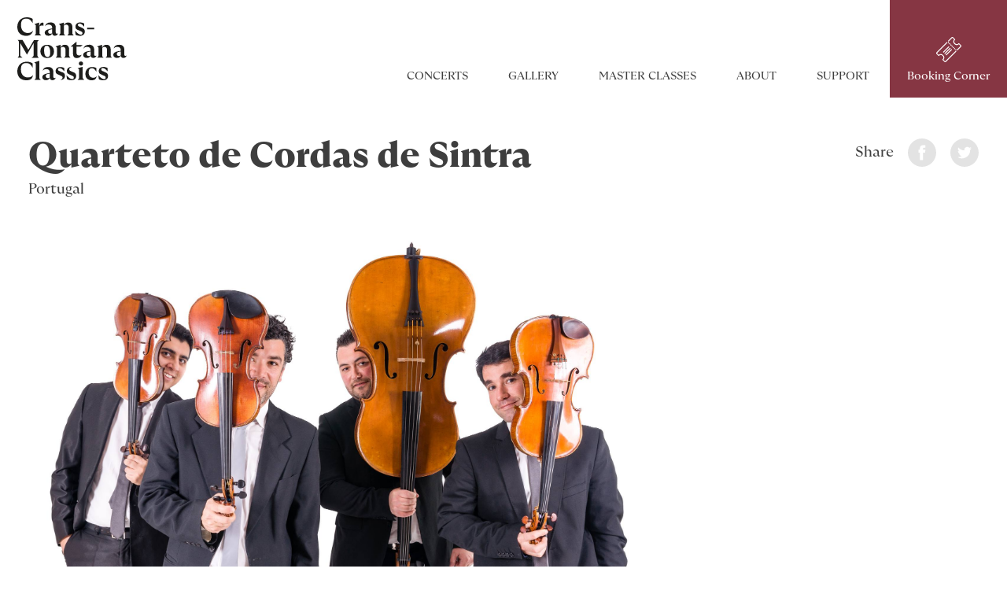

--- FILE ---
content_type: text/html; charset=UTF-8
request_url: https://www.cmclassics.ch/en/etudiant/quarteto-de-cordas-de-sintra/
body_size: 15188
content:
<!doctype html>
<html class="no-js" lang="en-US">
<head>
<meta charset="utf-8">
<meta http-equiv="x-ua-compatible" content="ie=edge">
<meta name="viewport" content="width=device-width, initial-scale=1, shrink-to-fit=no">
<link rel="apple-touch-icon" sizes="180x180" href="https://www.cmclassics.ch/wp-content/themes/cmc/assets/static/favicon/apple-touch-icon.png">
<link rel="icon" type="image/png" sizes="32x32" href="https://www.cmclassics.ch/wp-content/themes/cmc/assets/static/favicon/favicon-32x32.png">
<link rel="icon" type="image/png" sizes="16x16" href="https://www.cmclassics.ch/wp-content/themes/cmc/assets/static/favicon/favicon-16x16.png">
<link rel="manifest" href="https://www.cmclassics.ch/wp-content/themes/cmc/assets/static/favicon/site.webmanifest">
<link rel="mask-icon" href="https://www.cmclassics.ch/wp-content/themes/cmc/assets/static/favicon/safari-pinned-tab.svg" color="#5bbad5">
<meta name="msapplication-TileColor" content="#ffffff">
<meta name="theme-color" content="#ffffff">
<!-- Matomo -->
<script type="text/javascript">
var _paq = window._paq || [];
/* tracker methods like "setCustomDimension" should be called before "trackPageView" */
_paq.push(['trackPageView']);
_paq.push(['enableLinkTracking']);
(function() {
var u = "https://piwik.hawaii.do/";
_paq.push(['setTrackerUrl', u + 'matomo.php']);
_paq.push(['setSiteId', '60']);
var d = document,
g = d.createElement('script'),
s = d.getElementsByTagName('script')[0];
g.type = 'text/javascript';
g.async = true;
g.defer = true;
g.src = u + 'matomo.js';
s.parentNode.insertBefore(g, s);
})();
</script>
<!-- End Matomo Code -->
<script>
document.createElement("picture");
var baseUrl = "https://www.cmclassics.ch/en/";
</script>
<meta name='robots' content='index, follow, max-image-preview:large, max-snippet:-1, max-video-preview:-1' />
<script data-no-defer="1" data-ezscrex="false" data-cfasync="false" data-pagespeed-no-defer data-cookieconsent="ignore">
var ctPublicFunctions = {"_ajax_nonce":"79293ff63e","_rest_nonce":"4779f812a0","_ajax_url":"\/wp-admin\/admin-ajax.php","_rest_url":"https:\/\/www.cmclassics.ch\/en\/wp-json\/","data__cookies_type":"native","data__ajax_type":"admin_ajax","data__bot_detector_enabled":0,"data__frontend_data_log_enabled":1,"cookiePrefix":"","wprocket_detected":false,"host_url":"www.cmclassics.ch","text__ee_click_to_select":"Click to select the whole data","text__ee_original_email":"The complete one is","text__ee_got_it":"Got it","text__ee_blocked":"Blocked","text__ee_cannot_connect":"Cannot connect","text__ee_cannot_decode":"Can not decode email. Unknown reason","text__ee_email_decoder":"CleanTalk email decoder","text__ee_wait_for_decoding":"The magic is on the way!","text__ee_decoding_process":"Please wait a few seconds while we decode the contact data."}
</script>
<script data-no-defer="1" data-ezscrex="false" data-cfasync="false" data-pagespeed-no-defer data-cookieconsent="ignore">
var ctPublic = {"_ajax_nonce":"79293ff63e","settings__forms__check_internal":"0","settings__forms__check_external":"0","settings__forms__force_protection":0,"settings__forms__search_test":"1","settings__forms__wc_add_to_cart":"0","settings__data__bot_detector_enabled":0,"settings__sfw__anti_crawler":0,"blog_home":"https:\/\/www.cmclassics.ch\/en\/\/","pixel__setting":"0","pixel__enabled":false,"pixel__url":null,"data__email_check_before_post":"1","data__email_check_exist_post":0,"data__cookies_type":"native","data__key_is_ok":true,"data__visible_fields_required":true,"wl_brandname":"Anti-Spam by CleanTalk","wl_brandname_short":"CleanTalk","ct_checkjs_key":"8e5365aef531ee5aefc11a35d7605d086988fbcdb57dbba443f89a93c377fb02","emailEncoderPassKey":"51c02f53d121de272ed1a76a0ac9ef37","bot_detector_forms_excluded":"W10=","advancedCacheExists":false,"varnishCacheExists":false,"wc_ajax_add_to_cart":false}
</script>
<!-- This site is optimized with the Yoast SEO plugin v26.8 - https://yoast.com/product/yoast-seo-wordpress/ -->
<title>Quarteto de Cordas de Sintra - CMC – Crans Montana Classics</title>
<link rel="canonical" href="https://www.cmclassics.ch/en/etudiant/quarteto-de-cordas-de-sintra/" />
<meta property="og:locale" content="en_US" />
<meta property="og:type" content="article" />
<meta property="og:title" content="Quarteto de Cordas de Sintra - CMC – Crans Montana Classics" />
<meta property="og:description" content="Nélson Nogueira, violin David Ascensão, violin Eurico Cardoso, viola Abel Gomes, cello &nbsp; Sintra String Quartet was founded in 2007 and since then has gradually become one of the most consistent quartets in Portugal. It took part in several concerts and festivals around the country, such as the festival &#8220;Dias da Música&#8221; at Centro Cultural [&hellip;]" />
<meta property="og:url" content="https://www.cmclassics.ch/en/etudiant/quarteto-de-cordas-de-sintra/" />
<meta property="og:site_name" content="CMC – Crans Montana Classics" />
<meta property="article:modified_time" content="2019-06-30T17:53:06+00:00" />
<meta property="og:image" content="https://www.cmclassics.ch/wp-content/uploads/2019/05/Quarteto-de-Cordas-de-Sintra_2.jpg" />
<meta property="og:image:width" content="2048" />
<meta property="og:image:height" content="1365" />
<meta property="og:image:type" content="image/jpeg" />
<meta name="twitter:card" content="summary_large_image" />
<meta name="twitter:label1" content="Est. reading time" />
<meta name="twitter:data1" content="1 minute" />
<script type="application/ld+json" class="yoast-schema-graph">{"@context":"https://schema.org","@graph":[{"@type":"WebPage","@id":"https://www.cmclassics.ch/en/etudiant/quarteto-de-cordas-de-sintra/","url":"https://www.cmclassics.ch/en/etudiant/quarteto-de-cordas-de-sintra/","name":"Quarteto de Cordas de Sintra - CMC – Crans Montana Classics","isPartOf":{"@id":"https://www.cmclassics.ch/en/#website"},"primaryImageOfPage":{"@id":"https://www.cmclassics.ch/en/etudiant/quarteto-de-cordas-de-sintra/#primaryimage"},"image":{"@id":"https://www.cmclassics.ch/en/etudiant/quarteto-de-cordas-de-sintra/#primaryimage"},"thumbnailUrl":"https://www.cmclassics.ch/wp-content/uploads/2019/05/Quarteto-de-Cordas-de-Sintra_2.jpg","datePublished":"2019-05-17T09:06:10+00:00","dateModified":"2019-06-30T17:53:06+00:00","breadcrumb":{"@id":"https://www.cmclassics.ch/en/etudiant/quarteto-de-cordas-de-sintra/#breadcrumb"},"inLanguage":"en-US","potentialAction":[{"@type":"ReadAction","target":["https://www.cmclassics.ch/en/etudiant/quarteto-de-cordas-de-sintra/"]}]},{"@type":"ImageObject","inLanguage":"en-US","@id":"https://www.cmclassics.ch/en/etudiant/quarteto-de-cordas-de-sintra/#primaryimage","url":"https://www.cmclassics.ch/wp-content/uploads/2019/05/Quarteto-de-Cordas-de-Sintra_2.jpg","contentUrl":"https://www.cmclassics.ch/wp-content/uploads/2019/05/Quarteto-de-Cordas-de-Sintra_2.jpg","width":2048,"height":1365,"caption":"Quarteto de Cordas de Sintra"},{"@type":"BreadcrumbList","@id":"https://www.cmclassics.ch/en/etudiant/quarteto-de-cordas-de-sintra/#breadcrumb","itemListElement":[{"@type":"ListItem","position":1,"name":"Accueil","item":"https://www.cmclassics.ch/en/"},{"@type":"ListItem","position":2,"name":"Quarteto de Cordas de Sintra"}]},{"@type":"WebSite","@id":"https://www.cmclassics.ch/en/#website","url":"https://www.cmclassics.ch/en/","name":"CMC – Crans Montana Classics","description":"","publisher":{"@id":"https://www.cmclassics.ch/en/#organization"},"potentialAction":[{"@type":"SearchAction","target":{"@type":"EntryPoint","urlTemplate":"https://www.cmclassics.ch/en/?s={search_term_string}"},"query-input":{"@type":"PropertyValueSpecification","valueRequired":true,"valueName":"search_term_string"}}],"inLanguage":"en-US"},{"@type":"Organization","@id":"https://www.cmclassics.ch/en/#organization","name":"Crans-Montana Classics","url":"https://www.cmclassics.ch/en/","logo":{"@type":"ImageObject","inLanguage":"en-US","@id":"https://www.cmclassics.ch/en/#/schema/logo/image/","url":"https://www.cmclassics.ch/wp-content/uploads/2019/07/Logo-CMC-positif.jpg","contentUrl":"https://www.cmclassics.ch/wp-content/uploads/2019/07/Logo-CMC-positif.jpg","width":1960,"height":458,"caption":"Crans-Montana Classics"},"image":{"@id":"https://www.cmclassics.ch/en/#/schema/logo/image/"}}]}</script>
<!-- / Yoast SEO plugin. -->
<link rel='dns-prefetch' href='//cdnjs.cloudflare.com' />
<link rel="alternate" title="oEmbed (JSON)" type="application/json+oembed" href="https://www.cmclassics.ch/en/wp-json/oembed/1.0/embed?url=https%3A%2F%2Fwww.cmclassics.ch%2Fen%2Fetudiant%2Fquarteto-de-cordas-de-sintra%2F" />
<link rel="alternate" title="oEmbed (XML)" type="text/xml+oembed" href="https://www.cmclassics.ch/en/wp-json/oembed/1.0/embed?url=https%3A%2F%2Fwww.cmclassics.ch%2Fen%2Fetudiant%2Fquarteto-de-cordas-de-sintra%2F&#038;format=xml" />
<style id='wp-img-auto-sizes-contain-inline-css' type='text/css'>
img:is([sizes=auto i],[sizes^="auto," i]){contain-intrinsic-size:3000px 1500px}
/*# sourceURL=wp-img-auto-sizes-contain-inline-css */
</style>
<!-- <link rel='stylesheet' id='wp-block-library-css' href='https://www.cmclassics.ch/wp-includes/css/dist/block-library/style.min.css?ver=6.9' type='text/css' media='all' /> -->
<link rel="stylesheet" type="text/css" href="//www.cmclassics.ch/wp-content/cache/wpfc-minified/878y9mpx/7xv59.css" media="all"/>
<style id='global-styles-inline-css' type='text/css'>
:root{--wp--preset--aspect-ratio--square: 1;--wp--preset--aspect-ratio--4-3: 4/3;--wp--preset--aspect-ratio--3-4: 3/4;--wp--preset--aspect-ratio--3-2: 3/2;--wp--preset--aspect-ratio--2-3: 2/3;--wp--preset--aspect-ratio--16-9: 16/9;--wp--preset--aspect-ratio--9-16: 9/16;--wp--preset--color--black: #000000;--wp--preset--color--cyan-bluish-gray: #abb8c3;--wp--preset--color--white: #ffffff;--wp--preset--color--pale-pink: #f78da7;--wp--preset--color--vivid-red: #cf2e2e;--wp--preset--color--luminous-vivid-orange: #ff6900;--wp--preset--color--luminous-vivid-amber: #fcb900;--wp--preset--color--light-green-cyan: #7bdcb5;--wp--preset--color--vivid-green-cyan: #00d084;--wp--preset--color--pale-cyan-blue: #8ed1fc;--wp--preset--color--vivid-cyan-blue: #0693e3;--wp--preset--color--vivid-purple: #9b51e0;--wp--preset--gradient--vivid-cyan-blue-to-vivid-purple: linear-gradient(135deg,rgb(6,147,227) 0%,rgb(155,81,224) 100%);--wp--preset--gradient--light-green-cyan-to-vivid-green-cyan: linear-gradient(135deg,rgb(122,220,180) 0%,rgb(0,208,130) 100%);--wp--preset--gradient--luminous-vivid-amber-to-luminous-vivid-orange: linear-gradient(135deg,rgb(252,185,0) 0%,rgb(255,105,0) 100%);--wp--preset--gradient--luminous-vivid-orange-to-vivid-red: linear-gradient(135deg,rgb(255,105,0) 0%,rgb(207,46,46) 100%);--wp--preset--gradient--very-light-gray-to-cyan-bluish-gray: linear-gradient(135deg,rgb(238,238,238) 0%,rgb(169,184,195) 100%);--wp--preset--gradient--cool-to-warm-spectrum: linear-gradient(135deg,rgb(74,234,220) 0%,rgb(151,120,209) 20%,rgb(207,42,186) 40%,rgb(238,44,130) 60%,rgb(251,105,98) 80%,rgb(254,248,76) 100%);--wp--preset--gradient--blush-light-purple: linear-gradient(135deg,rgb(255,206,236) 0%,rgb(152,150,240) 100%);--wp--preset--gradient--blush-bordeaux: linear-gradient(135deg,rgb(254,205,165) 0%,rgb(254,45,45) 50%,rgb(107,0,62) 100%);--wp--preset--gradient--luminous-dusk: linear-gradient(135deg,rgb(255,203,112) 0%,rgb(199,81,192) 50%,rgb(65,88,208) 100%);--wp--preset--gradient--pale-ocean: linear-gradient(135deg,rgb(255,245,203) 0%,rgb(182,227,212) 50%,rgb(51,167,181) 100%);--wp--preset--gradient--electric-grass: linear-gradient(135deg,rgb(202,248,128) 0%,rgb(113,206,126) 100%);--wp--preset--gradient--midnight: linear-gradient(135deg,rgb(2,3,129) 0%,rgb(40,116,252) 100%);--wp--preset--font-size--small: 13px;--wp--preset--font-size--medium: 20px;--wp--preset--font-size--large: 36px;--wp--preset--font-size--x-large: 42px;--wp--preset--spacing--20: 0.44rem;--wp--preset--spacing--30: 0.67rem;--wp--preset--spacing--40: 1rem;--wp--preset--spacing--50: 1.5rem;--wp--preset--spacing--60: 2.25rem;--wp--preset--spacing--70: 3.38rem;--wp--preset--spacing--80: 5.06rem;--wp--preset--shadow--natural: 6px 6px 9px rgba(0, 0, 0, 0.2);--wp--preset--shadow--deep: 12px 12px 50px rgba(0, 0, 0, 0.4);--wp--preset--shadow--sharp: 6px 6px 0px rgba(0, 0, 0, 0.2);--wp--preset--shadow--outlined: 6px 6px 0px -3px rgb(255, 255, 255), 6px 6px rgb(0, 0, 0);--wp--preset--shadow--crisp: 6px 6px 0px rgb(0, 0, 0);}:where(.is-layout-flex){gap: 0.5em;}:where(.is-layout-grid){gap: 0.5em;}body .is-layout-flex{display: flex;}.is-layout-flex{flex-wrap: wrap;align-items: center;}.is-layout-flex > :is(*, div){margin: 0;}body .is-layout-grid{display: grid;}.is-layout-grid > :is(*, div){margin: 0;}:where(.wp-block-columns.is-layout-flex){gap: 2em;}:where(.wp-block-columns.is-layout-grid){gap: 2em;}:where(.wp-block-post-template.is-layout-flex){gap: 1.25em;}:where(.wp-block-post-template.is-layout-grid){gap: 1.25em;}.has-black-color{color: var(--wp--preset--color--black) !important;}.has-cyan-bluish-gray-color{color: var(--wp--preset--color--cyan-bluish-gray) !important;}.has-white-color{color: var(--wp--preset--color--white) !important;}.has-pale-pink-color{color: var(--wp--preset--color--pale-pink) !important;}.has-vivid-red-color{color: var(--wp--preset--color--vivid-red) !important;}.has-luminous-vivid-orange-color{color: var(--wp--preset--color--luminous-vivid-orange) !important;}.has-luminous-vivid-amber-color{color: var(--wp--preset--color--luminous-vivid-amber) !important;}.has-light-green-cyan-color{color: var(--wp--preset--color--light-green-cyan) !important;}.has-vivid-green-cyan-color{color: var(--wp--preset--color--vivid-green-cyan) !important;}.has-pale-cyan-blue-color{color: var(--wp--preset--color--pale-cyan-blue) !important;}.has-vivid-cyan-blue-color{color: var(--wp--preset--color--vivid-cyan-blue) !important;}.has-vivid-purple-color{color: var(--wp--preset--color--vivid-purple) !important;}.has-black-background-color{background-color: var(--wp--preset--color--black) !important;}.has-cyan-bluish-gray-background-color{background-color: var(--wp--preset--color--cyan-bluish-gray) !important;}.has-white-background-color{background-color: var(--wp--preset--color--white) !important;}.has-pale-pink-background-color{background-color: var(--wp--preset--color--pale-pink) !important;}.has-vivid-red-background-color{background-color: var(--wp--preset--color--vivid-red) !important;}.has-luminous-vivid-orange-background-color{background-color: var(--wp--preset--color--luminous-vivid-orange) !important;}.has-luminous-vivid-amber-background-color{background-color: var(--wp--preset--color--luminous-vivid-amber) !important;}.has-light-green-cyan-background-color{background-color: var(--wp--preset--color--light-green-cyan) !important;}.has-vivid-green-cyan-background-color{background-color: var(--wp--preset--color--vivid-green-cyan) !important;}.has-pale-cyan-blue-background-color{background-color: var(--wp--preset--color--pale-cyan-blue) !important;}.has-vivid-cyan-blue-background-color{background-color: var(--wp--preset--color--vivid-cyan-blue) !important;}.has-vivid-purple-background-color{background-color: var(--wp--preset--color--vivid-purple) !important;}.has-black-border-color{border-color: var(--wp--preset--color--black) !important;}.has-cyan-bluish-gray-border-color{border-color: var(--wp--preset--color--cyan-bluish-gray) !important;}.has-white-border-color{border-color: var(--wp--preset--color--white) !important;}.has-pale-pink-border-color{border-color: var(--wp--preset--color--pale-pink) !important;}.has-vivid-red-border-color{border-color: var(--wp--preset--color--vivid-red) !important;}.has-luminous-vivid-orange-border-color{border-color: var(--wp--preset--color--luminous-vivid-orange) !important;}.has-luminous-vivid-amber-border-color{border-color: var(--wp--preset--color--luminous-vivid-amber) !important;}.has-light-green-cyan-border-color{border-color: var(--wp--preset--color--light-green-cyan) !important;}.has-vivid-green-cyan-border-color{border-color: var(--wp--preset--color--vivid-green-cyan) !important;}.has-pale-cyan-blue-border-color{border-color: var(--wp--preset--color--pale-cyan-blue) !important;}.has-vivid-cyan-blue-border-color{border-color: var(--wp--preset--color--vivid-cyan-blue) !important;}.has-vivid-purple-border-color{border-color: var(--wp--preset--color--vivid-purple) !important;}.has-vivid-cyan-blue-to-vivid-purple-gradient-background{background: var(--wp--preset--gradient--vivid-cyan-blue-to-vivid-purple) !important;}.has-light-green-cyan-to-vivid-green-cyan-gradient-background{background: var(--wp--preset--gradient--light-green-cyan-to-vivid-green-cyan) !important;}.has-luminous-vivid-amber-to-luminous-vivid-orange-gradient-background{background: var(--wp--preset--gradient--luminous-vivid-amber-to-luminous-vivid-orange) !important;}.has-luminous-vivid-orange-to-vivid-red-gradient-background{background: var(--wp--preset--gradient--luminous-vivid-orange-to-vivid-red) !important;}.has-very-light-gray-to-cyan-bluish-gray-gradient-background{background: var(--wp--preset--gradient--very-light-gray-to-cyan-bluish-gray) !important;}.has-cool-to-warm-spectrum-gradient-background{background: var(--wp--preset--gradient--cool-to-warm-spectrum) !important;}.has-blush-light-purple-gradient-background{background: var(--wp--preset--gradient--blush-light-purple) !important;}.has-blush-bordeaux-gradient-background{background: var(--wp--preset--gradient--blush-bordeaux) !important;}.has-luminous-dusk-gradient-background{background: var(--wp--preset--gradient--luminous-dusk) !important;}.has-pale-ocean-gradient-background{background: var(--wp--preset--gradient--pale-ocean) !important;}.has-electric-grass-gradient-background{background: var(--wp--preset--gradient--electric-grass) !important;}.has-midnight-gradient-background{background: var(--wp--preset--gradient--midnight) !important;}.has-small-font-size{font-size: var(--wp--preset--font-size--small) !important;}.has-medium-font-size{font-size: var(--wp--preset--font-size--medium) !important;}.has-large-font-size{font-size: var(--wp--preset--font-size--large) !important;}.has-x-large-font-size{font-size: var(--wp--preset--font-size--x-large) !important;}
/*# sourceURL=global-styles-inline-css */
</style>
<style id='classic-theme-styles-inline-css' type='text/css'>
/*! This file is auto-generated */
.wp-block-button__link{color:#fff;background-color:#32373c;border-radius:9999px;box-shadow:none;text-decoration:none;padding:calc(.667em + 2px) calc(1.333em + 2px);font-size:1.125em}.wp-block-file__button{background:#32373c;color:#fff;text-decoration:none}
/*# sourceURL=/wp-includes/css/classic-themes.min.css */
</style>
<!-- <link rel='stylesheet' id='cff_carousel_css-css' href='https://www.cmclassics.ch/wp-content/plugins/cff-extensions/cff-carousel/css/carousel.css?ver=1.2.3' type='text/css' media='all' /> -->
<!-- <link rel='stylesheet' id='cleantalk-public-css-css' href='https://www.cmclassics.ch/wp-content/plugins/cleantalk-spam-protect/css/cleantalk-public.min.css?ver=6.71.1_1769425777' type='text/css' media='all' /> -->
<!-- <link rel='stylesheet' id='cleantalk-email-decoder-css-css' href='https://www.cmclassics.ch/wp-content/plugins/cleantalk-spam-protect/css/cleantalk-email-decoder.min.css?ver=6.71.1_1769425777' type='text/css' media='all' /> -->
<!-- <link rel='stylesheet' id='cff-css' href='https://www.cmclassics.ch/wp-content/plugins/custom-facebook-feed-pro/assets/css/cff-style.min.css?ver=4.7.4' type='text/css' media='all' /> -->
<!-- <link rel='stylesheet' id='sb-font-awesome-css' href='https://www.cmclassics.ch/wp-content/plugins/custom-facebook-feed-pro/assets/css/font-awesome.min.css?ver=6.9' type='text/css' media='all' /> -->
<!-- <link rel='stylesheet' id='main-style-css' href='https://www.cmclassics.ch/wp-content/themes/cmc/style.min.css?ver=3' type='text/css' media='all' /> -->
<link rel="stylesheet" type="text/css" href="//www.cmclassics.ch/wp-content/cache/wpfc-minified/ky2a2fth/7xv59.css" media="all"/>
<script src='//www.cmclassics.ch/wp-content/cache/wpfc-minified/q9n0qcwy/7xv59.js' type="text/javascript"></script>
<!-- <script type="text/javascript" src="https://www.cmclassics.ch/wp-content/plugins/wp-sentry-integration/public/wp-sentry-browser.min.js?ver=8.10.0" id="wp-sentry-browser-bundle-js"></script> -->
<script type="text/javascript" id="wp-sentry-browser-js-extra">
/* <![CDATA[ */
var wp_sentry = {"environment":"production","release":"1.0","context":{"tags":{"wordpress":"6.9","language":"en-US"}},"dsn":"https://09b8c2d2f96a4dba9fbb7f0c953fb2e0@sentry.hawaii.do/17"};
//# sourceURL=wp-sentry-browser-js-extra
/* ]]> */
</script>
<script src='//www.cmclassics.ch/wp-content/cache/wpfc-minified/2cqux3z7/7xv59.js' type="text/javascript"></script>
<!-- <script type="text/javascript" src="https://www.cmclassics.ch/wp-content/plugins/wp-sentry-integration/public/wp-sentry-init.js?ver=8.10.0" id="wp-sentry-browser-js"></script> -->
<!-- <script type="text/javascript" src="https://www.cmclassics.ch/wp-includes/js/jquery/jquery.min.js?ver=3.7.1" id="jquery-core-js"></script> -->
<!-- <script type="text/javascript" src="https://www.cmclassics.ch/wp-includes/js/jquery/jquery-migrate.min.js?ver=3.4.1" id="jquery-migrate-js"></script> -->
<!-- <script type="text/javascript" src="https://www.cmclassics.ch/wp-content/plugins/cleantalk-spam-protect/js/apbct-public-bundle_gathering.min.js?ver=6.71.1_1769425777" id="apbct-public-bundle_gathering.min-js-js"></script> -->
<!-- <script type="text/javascript" src="https://www.cmclassics.ch/wp-content/themes/cmc/assets/js/vendor/ofi.min.js?ver=6.9" id="ofi-js"></script> -->
<script type="text/javascript" async src="https://cdnjs.cloudflare.com/ajax/libs/picturefill/3.0.3/picturefill.min.js?ver=6.9" id="picturefill-js"></script>
<script type="text/javascript" id="wpml-browser-redirect-js-extra">
/* <![CDATA[ */
var wpml_browser_redirect_params = {"pageLanguage":"en","languageUrls":{"fr_fr":"https://www.cmclassics.ch/etudiant/quarteto-de-cordas-de-sintra/","fr":"https://www.cmclassics.ch/etudiant/quarteto-de-cordas-de-sintra/","en_us":"https://www.cmclassics.ch/en/etudiant/quarteto-de-cordas-de-sintra/","en":"https://www.cmclassics.ch/en/etudiant/quarteto-de-cordas-de-sintra/","us":"https://www.cmclassics.ch/en/etudiant/quarteto-de-cordas-de-sintra/"},"cookie":{"name":"_icl_visitor_lang_js","domain":"www.cmclassics.ch","path":"/","expiration":24}};
//# sourceURL=wpml-browser-redirect-js-extra
/* ]]> */
</script>
<script src='//www.cmclassics.ch/wp-content/cache/wpfc-minified/31m59a9m/7xv59.js' type="text/javascript"></script>
<!-- <script type="text/javascript" src="https://www.cmclassics.ch/wp-content/plugins/sitepress-multilingual-cms/dist/js/browser-redirect/app.js?ver=486900" id="wpml-browser-redirect-js"></script> -->
<link rel="EditURI" type="application/rsd+xml" title="RSD" href="https://www.cmclassics.ch/xmlrpc.php?rsd" />
<meta name="generator" content="WordPress 6.9" />
<link rel='shortlink' href='https://www.cmclassics.ch/en/?p=3479' />
<!-- Custom Facebook Feed JS vars -->
<script type="text/javascript">
var cffsiteurl = "https://www.cmclassics.ch/wp-content/plugins";
var cffajaxurl = "https://www.cmclassics.ch/wp-admin/admin-ajax.php";
var cfflinkhashtags = "false";
</script>
<meta name="generator" content="WPML ver:4.8.6 stt:1,4;" />
<style type="text/css" id="wp-custom-css">
li#menu-item-7764, li#menu-item-7779 {
color:#DC0017;
}		</style>
</head>
<body class="wp-singular student-template-default single single-student postid-3479 wp-embed-responsive wp-theme-cmc">
<!--[if lte IE 9]>
<p class="browserupgrade">You are using an <strong>outdated</strong> browser. Please <a href="https://browsehappy.com/">upgrade your browser</a> to improve your experience and security.</p>
<![endif]-->
<!-- Start Smeetz Embed Code -->
<script>
! function(e, t, n, i, p, r, s) {
e[n] || ((p = e[n] = function() {
p.p ? p.p.apply(p, arguments) : p.q.push(arguments);
}).q = [], p.t = 1 * new Date(), p.g = "16179", (r = t.createElement("script")).async = 1,
r.src = "https://tracker.smeetz.com/smeetz-main-widget.js", (s = t.getElementsByTagName("script")[0]).parentNode.insertBefore(r, s));
}(window, document, "_smtz");
</script>
<!-- End Smeetz Embed Code -->
<header>
<div class="logo-wrapper">
<a href="https://www.cmclassics.ch/en/">
<svg xmlns="http://www.w3.org/2000/svg" fill="#1d1d1b" version="1.1" viewBox="0 0 170.1 98.2">
<path d="m70 85.9-4.8-2.2c-1.5-.6-1.9-1.5-1.9-2.4s.8-2.1 2.6-2.1 4.9 1.9 7.2 5.2v-5.2c-2-1.2-4.2-1.7-6.3-1.7-4.2 0-7.2 2.6-7.2 6.3s1.3 4.2 3.9 5.4l5 2.3c1.3.6 1.9 1.4 1.9 2.6v.3c-.2.9-.9 2.2-3.4 3.4 4.7 0 7.2-2.9 7.2-6.3s-1.5-4.7-4-5.8l-.2.2ZM13.7 28.9c6 0 9.7-3 10.7-8.1-1.6 2.4-4.6 3.7-8 3.7-6.1 0-10.7-4.4-10.7-12.4s3.3-10 8.2-10 7 2 10.1 7.4V2.6C21.8.9 18.8 0 14.6 0 5.9 0 0 6.1 0 14.9s5.4 14 13.7 14ZM28.9 13.8V25c0 .8-.7 1.9-2.2 3.2h10.7c-1.9-1.3-2.9-2.4-2.9-3.2V14.4c1-1.2 2.5-1.6 4.2-1.6s1.3 0 1.9.3V8.7c-.4-.2-.9-.4-1.6-.4-2.6 0-3.7 2.1-5 5.7V8.1l-7.4 2.5c2.3 1.5 2.3 1.6 2.3 3.1v.1ZM50.2 18.3c-5 .9-7.6 2.8-7.6 5.7s2.5 4.8 5.7 4.8 4.9-1.7 6-3.6c.2 2.3 1.8 3.6 4.2 3.6s4.3-1.7 4.9-3.9c-.5.4-1.1.6-1.7.6-1.2 0-1.9-.6-1.9-2V16c0-5.1-2.9-8-8-8s-7.8 2.2-8.7 5.9c1.5-1.8 3.2-2.6 5.6-2.6 3.4 0 5.6 1.8 5.6 5v1.1l-4.1.7v.2Zm4 6.3c-.7.7-1.5 1.1-2.8 1.1-1.9 0-3.4-1-3.4-3.1s1.2-3.2 3.8-3.6l2.3-.4v5.9l.1.1ZM66.9 13.5V25q0 1.2-2.2 3.2h10c-2.3-2-2.2-2-2.2-3.2V13c.8-.9 2.1-1.6 3.7-1.6s3.8 1.4 3.8 4.3V25q0 1.2-2.2 3.2h10c-1.5-1.3-2.2-2.4-2.2-3.2V14.8c0-3.8-2.4-6.7-6.3-6.7s-5.4 1.8-6.8 4.2V8.1l-7.9 2.6c1.6.9 2.4 1.9 2.4 2.8h-.1ZM98.8 27.1c-2.2 0-5.1-1.7-9-6.2l.9 6.3c1.8 1 4 1.6 7 1.6 4.7 0 7.3-2.9 7.3-6.4s-1.5-4.7-4-5.9l-4.8-2.2c-1.5-.6-1.9-1.5-1.9-2.5s.8-2.1 2.6-2.1 4.9 1.9 7.2 5.2V9.7c-2-1.2-4.2-1.7-6.4-1.7-4.2 0-7.2 2.6-7.2 6.3s1.3 4.3 3.9 5.5l5 2.3c1.3.6 1.9 1.4 1.9 2.7s-1.1 2.3-2.5 2.3ZM108.6 16.3h10.9v2.4h-10.9zM8.3 35.3H.4c2.2 2.3 2.2 2.2 2.2 3.2v21.2c0 .6-.7 1.7-2.2 3.3h7.8c-2.3-1.6-3.5-2.8-3.5-3.4V40.4L15 58.2l10.3-17.9v19.5c0 .7-1.1 1.8-3.2 3.4h11.4c-1.5-1.6-2.2-2.7-2.2-3.3V38.7c0-1 0-.8 2.2-3.2h-7.6l-8.8 15.1-8.8-15v-.3ZM46.5 42.8c-6.3 0-10.6 4.2-10.6 10.3s4.4 10.4 10.6 10.4 10.6-4.3 10.6-10.4-4.4-10.3-10.6-10.3Zm.3 19.1c-3.2 0-5.1-3.7-5.1-10.1s1.6-7.4 4.4-7.4 5.1 3.8 5.1 10.1-1.6 7.4-4.4 7.4ZM72.7 62.9h10c-1.5-1.3-2.2-2.4-2.2-3.2V49.5c0-3.8-2.4-6.7-6.3-6.7s-5.4 1.8-6.8 4.2v-4.2l-7.9 2.6c1.6.9 2.4 1.9 2.4 2.8v11.5q0 1.2-2.2 3.2h10c-2.3-2-2.2-2-2.2-3.2v-12c.8-.9 2.1-1.6 3.7-1.6s3.8 1.3 3.8 4.3v9.3q0 1.2-2.2 3.2h-.1ZM100 58.3c-1 .8-2.3 1.2-3.8 1.2-2.4 0-4.1-1.3-4.1-3.9v-9.8h6.2l3.2-2.4h-9.3v-5.6l-9.4 8h3.9v11.3c0 3.9 1.9 6.5 6 6.5s6.5-2.8 7.4-5.3h-.1ZM111.6 42.8c-4.6 0-7.8 2.2-8.7 5.9 1.5-1.8 3.2-2.6 5.6-2.6 3.4 0 5.6 1.8 5.6 5v1.1l-4.1.7c-5 .9-7.6 2.8-7.6 5.7s2.5 4.8 5.7 4.8 4.9-1.7 6-3.6c.2 2.3 1.8 3.6 4.2 3.6s4.3-1.7 4.9-3.9c-.5.4-1.1.6-1.7.6-1.2 0-1.9-.6-1.9-2v-7.4c0-5.1-2.9-8-8-8v.1Zm2.5 16.5c-.7.7-1.5 1.1-2.8 1.1-1.9 0-3.4-1-3.4-3.1s1.2-3.2 3.8-3.6l2.3-.4v5.9l.1.1ZM145.2 59.7V49.5c0-3.8-2.4-6.7-6.3-6.7s-5.4 1.8-6.9 4.2v-4.2l-7.9 2.6c1.6.9 2.4 1.9 2.4 2.8v11.5q0 1.2-2.2 3.2h10c-2.3-2-2.2-2-2.2-3.2v-12c.8-.9 2.1-1.6 3.7-1.6s3.8 1.3 3.8 4.3v9.3q0 1.2-2.2 3.2h10c-1.5-1.3-2.2-2.4-2.2-3.2ZM168.4 60.2c-1.2 0-1.9-.6-1.9-2v-7.4c0-5.1-2.9-8-8-8s-7.8 2.2-8.7 5.9c1.5-1.8 3.2-2.6 5.6-2.6 3.4 0 5.6 1.8 5.6 5v1.1l-4.1.7c-5 .9-7.6 2.8-7.6 5.7s2.5 4.8 5.7 4.8 4.9-1.7 6-3.6c.2 2.3 1.8 3.6 4.2 3.6s4.3-1.7 4.9-3.9c-.5.4-1.1.6-1.7.6v.1Zm-7.4-.9c-.7.7-1.5 1.1-2.8 1.1-1.9 0-3.4-1-3.4-3.1s1.2-3.2 3.8-3.6l2.3-.4v5.9l.1.1ZM16.3 93.8c-6.1 0-10.7-4.4-10.7-12.4s3.3-10 8.2-10 7 2 10.1 7.4V72c-2.2-1.7-5.2-2.7-9.3-2.7C5.9 69.3 0 75.4 0 84.2s5.4 14 13.7 14 9.7-3.1 10.7-8.1c-1.6 2.4-4.6 3.7-8 3.7h-.1ZM34.3 94.3V67.8l-7.9 2.6c1.6.9 2.4 1.9 2.4 2.8v21.2c0 .8-.7 1.9-2.2 3.2h9.9c-1.5-1.3-2.2-2.4-2.2-3.2v-.1ZM56.1 92.9v-7.4c0-5.1-2.9-8-8-8s-7.8 2.2-8.7 5.9c1.5-1.8 3.2-2.6 5.6-2.6 3.4 0 5.6 1.8 5.6 5v1.1l-4.1.7c-5 .9-7.6 2.8-7.6 5.7s2.5 4.8 5.7 4.8 4.9-1.7 6-3.6c.2 2.3 1.8 3.6 4.2 3.6s4.3-1.7 4.9-3.9c-.5.4-1.1.6-1.7.6-1.2 0-1.9-.6-1.9-2v.1Zm-5.6 1c-.7.7-1.5 1.1-2.8 1.1-1.9 0-3.4-1-3.4-3.1s1.2-3.2 3.8-3.6l2.3-.4v5.9l.1.1ZM101.7 94.3V77.2l-7.9 2.3c2.4 1.4 2.4 1.7 2.4 3.1v11.7q0 1.2-2.2 3.2h10c-1.5-1.3-2.2-2.4-2.2-3.2h-.1ZM99 68.9c-1.9 0-3.3 1.4-3.3 3.2s1.4 3.2 3.3 3.2 3.3-1.3 3.3-3.2-1.4-3.2-3.3-3.2ZM118 94.3c-4.3 0-7-3.2-7-8.2s2.1-6.7 5-6.7 4.6 1.6 7 5.6v-5.7c-1.5-1.1-3.8-1.8-6.6-1.8-6.2 0-10.5 4.4-10.5 10.7s3.6 10 9.5 10 7.2-2.5 8-6.3c-1.3 1.7-3.4 2.5-5.4 2.5v-.1ZM137.2 85.9l-4.8-2.2c-1.5-.6-1.9-1.6-1.9-2.5s.8-2.1 2.6-2.1 4.9 1.9 7.2 5.2v-5.2c-2-1.2-4.2-1.7-6.4-1.7-4.2 0-7.2 2.7-7.2 6.3s1.3 4.3 3.9 5.5l5 2.3c1.3.6 1.9 1.4 1.9 2.7s-1.1 2.3-2.5 2.3c-2.2 0-5.1-1.7-9-6.2l.9 6.3c1.8 1 4 1.6 7 1.6 4.7 0 7.3-2.9 7.3-6.4s-1.5-4.7-4-5.9ZM87.5 85.9l-4.8-2.2c-1.5-.6-1.9-1.6-1.9-2.5v-.5c.1-.8.8-2.1 3.6-3.2.2 0 .4-.1.6-.2h-.7c-4.2 0-7.2 2.7-7.2 6.3s1.3 4.3 3.9 5.5l5 2.3c1.3.6 1.9 1.4 1.9 2.7s-1.1 2.3-2.5 2.3c-2.2 0-5.1-1.7-9-6.2l.9 6.3c1.8 1 4 1.6 7 1.6 4.7 0 7.3-2.9 7.3-6.4s-1.5-4.7-4-5.9l-.1.1Z" />
</svg>
</a>
</div>
<div class="logo-wrapper logo-small">
<a href="https://www.cmclassics.ch/en/">
<svg xmlns="http://www.w3.org/2000/svg" fill="#1d1d1b" version="1.1" viewBox="0 0 235.5 31.7">
<path d="M6.5 15.1c2.8 0 4.5-1.4 5-3.8-.7 1.1-2.1 1.7-3.8 1.7-2.8 0-5-2.1-5-5.8s1.6-4.7 3.8-4.7 3.3 1 4.7 3.5V2.8c-1-.8-2.4-1.2-4.4-1.2-4.1 0-6.8 2.9-6.8 7s2.5 6.5 6.4 6.5h.1ZM13.6 8v5.3c0 .4-.3.9-1 1.5h5c-.9-.6-1.3-1.1-1.3-1.5v-5c.5-.5 1.2-.8 2-.8s.6 0 .9.1V5.5c-.2-.1-.4-.2-.8-.2-1.2 0-1.7 1-2.3 2.6V5.2l-3.5 1.2q1.1.7 1.1 1.5l-.1.1ZM29.7 13.3c-.2.2-.5.3-.8.3-.6 0-.9-.3-.9-1V9.1c0-2.4-1.3-3.7-3.7-3.7s-3.7 1-4.1 2.8c.7-.9 1.5-1.2 2.6-1.2 1.6 0 2.6.9 2.6 2.3v.5l-1.9.3c-2.3.4-3.6 1.3-3.6 2.7s1.2 2.2 2.7 2.2 2.3-.8 2.8-1.7c0 1.1.8 1.7 2 1.7s2-.8 2.3-1.8v.1Zm-4.3-.2c-.3.3-.7.5-1.3.5-.9 0-1.6-.5-1.6-1.5s.6-1.5 1.8-1.7l1.1-.2v2.9ZM31.4 7.9v5.4q0 .6-1 1.5h4.7c-1.1-1-1-1-1-1.5V7.7c.4-.4 1-.8 1.7-.8s1.8.6 1.8 2v4.4q0 .6-1 1.5h4.7c-.7-.6-1-1.1-1-1.5V8.5c0-1.8-1.1-3.1-2.9-3.1s-2.5.8-3.2 2v-2l-3.7 1.2c.7.4 1.1.9 1.1 1.3h-.2ZM46.3 14.3c-1 0-2.4-.8-4.2-2.9l.4 3c.8.5 1.9.8 3.3.8 2.2 0 3.4-1.4 3.4-3s-.7-2.2-1.9-2.7l-2.2-1c-.7-.3-.9-.7-.9-1.1s.4-1 1.2-1 2.3.9 3.4 2.5V6.4c-.9-.6-2-.8-3-.8-2 0-3.4 1.2-3.4 3s.6 2 1.8 2.6l2.3 1.1c.6.3.9.7.9 1.2s-.5 1.1-1.2 1.1l.1-.3ZM50.9 9.3H56v1.1h-5.1zM15.7 18.1h-3.6l-4.1 7-4.1-7H.2c1 1.1 1 1 1 1.5v9.9c0 .3-.3.8-1 1.5h3.6c-1.1-.8-1.6-1.3-1.6-1.6v-9L7 28.7l4.8-8.4v9.1c0 .3-.5.8-1.5 1.6h5.3c-.7-.7-1-1.2-1-1.5v-9.9q0-.4 1-1.5h.1ZM21.8 21.6c-2.9 0-5 2-5 4.8s2.1 4.9 5 4.9 5-2 5-4.9-2-4.8-5-4.8Zm.2 9c-1.5 0-2.4-1.7-2.4-4.7s.7-3.5 2.1-3.5 2.4 1.8 2.4 4.7-.7 3.5-2.1 3.5ZM37.7 29.5v-4.8c0-1.8-1.1-3.1-2.9-3.1s-2.5.8-3.2 2v-2l-3.7 1.2c.7.4 1.1.9 1.1 1.3v5.4q0 .6-1 1.5h4.7c-1.1-1-1-1-1-1.5v-5.6c.4-.4 1-.8 1.7-.8s1.8.6 1.8 2v4.4q0 .6-1 1.5h4.7c-.7-.6-1-1.1-1-1.5h-.2ZM46 23l1.5-1.1h-4.4v-2.6L38.7 23h1.8v5.3c0 1.8.9 3 2.8 3s3-1.3 3.5-2.5c-.5.3-1.1.6-1.8.6-1.1 0-1.9-.6-1.9-1.8V23H46ZM56 28.8v-3.5c0-2.4-1.3-3.7-3.7-3.7s-3.7 1-4.1 2.8c.7-.8 1.5-1.2 2.6-1.2 1.6 0 2.6.8 2.6 2.3v.5l-1.9.3c-2.3.4-3.6 1.3-3.6 2.7s1.2 2.2 2.7 2.2 2.3-.8 2.8-1.7c0 1.1.8 1.7 1.9 1.7s2-.8 2.3-1.8c-.2.2-.5.3-.8.3-.6 0-.9-.3-.9-1l.1.1Zm-2.6.5c-.3.3-.7.5-1.3.5-.9 0-1.6-.5-1.6-1.5s.6-1.5 1.8-1.7l1.1-.2v2.9ZM68 29.5v-4.8c0-1.8-1.1-3.1-2.9-3.1s-2.5.8-3.2 2v-2l-3.7 1.2c.7.4 1.1.9 1.1 1.3v5.4q0 .6-1 1.5H63c-1.1-1-1-1-1-1.5v-5.6c.4-.4 1-.8 1.7-.8s1.8.6 1.8 2v4.4q0 .6-1 1.5h4.7c-.7-.6-1-1.1-1-1.5H68ZM78 28.8v-3.5c0-2.4-1.3-3.7-3.7-3.7s-3.7 1-4.1 2.8c.7-.8 1.5-1.2 2.6-1.2 1.6 0 2.6.8 2.6 2.3v.5l-1.9.3c-2.3.4-3.6 1.3-3.6 2.7s1.2 2.2 2.7 2.2 2.3-.8 2.8-1.7c0 1.1.8 1.7 1.9 1.7s2-.8 2.3-1.8c-.2.2-.5.3-.8.3-.6 0-.9-.3-.9-1l.1.1Zm-2.6.5c-.3.3-.7.5-1.3.5-.9 0-1.6-.5-1.6-1.5s.6-1.5 1.8-1.7l1.1-.2v2.9ZM161.5 18.9l-5-2.2c-1.5-.7-2-1.6-2-2.5s.9-2.2 2.7-2.2 5.1 2 7.5 5.4V12c-2.1-1.3-4.4-1.8-6.6-1.8-4.3 0-7.4 2.7-7.4 6.6s1.3 4.4 4 5.7l5.2 2.4c1.4.6 2 1.5 2 2.7v.4c-.2 1-1 2.3-3.5 3.5 4.9 0 7.5-3 7.5-6.6s-1.5-4.9-4.2-6.1l-.2.1ZM105.6 27.1c-6.3 0-11.1-4.6-11.1-12.9S98 3.8 103 3.8s7.3 2.1 10.5 7.7V4.4c-2.3-1.8-5.3-2.8-9.7-2.8-9.1 0-15.2 6.3-15.2 15.5s5.6 14.5 14.2 14.5 10.1-3.2 11.1-8.4c-1.6 2.5-4.7 3.8-8.4 3.8l.1.1ZM124.3 27.6V0l-8.2 2.7c1.6 1 2.5 1.9 2.5 2.9v22c0 .9-.8 2-2.3 3.4h10.3c-1.5-1.4-2.3-2.5-2.3-3.4ZM146.9 26.1v-7.7c0-5.3-3-8.3-8.3-8.3s-8.2 2.3-9.1 6.2c1.5-1.9 3.3-2.7 5.8-2.7 3.5 0 5.8 1.9 5.8 5.2V20l-4.2.7c-5.2.9-7.9 2.9-7.9 6s2.6 5 6 5 5.1-1.7 6.2-3.8c.2 2.4 1.9 3.8 4.3 3.8s4.5-1.8 5.1-4.1c-.5.5-1.1.7-1.7.7-1.2 0-1.9-.6-1.9-2.1l-.1-.1Zm-5.7 1.1c-.7.7-1.6 1.2-2.9 1.2-2 0-3.5-1-3.5-3.2s1.3-3.3 3.9-3.7l2.4-.4v6.1h.1ZM191.6 7.9c2 0 3.5-1.4 3.5-3.4s-1.4-3.4-3.5-3.4-3.5 1.5-3.5 3.4 1.5 3.4 3.5 3.4ZM194.4 27.6V9.8l-8.2 2.4c2.5 1.4 2.5 1.7 2.5 3.2v12.2q0 1.3-2.3 3.4h10.4c-1.5-1.4-2.3-2.5-2.3-3.4h-.1ZM211.3 27.6c-4.5 0-7.2-3.3-7.2-8.5s2.1-7 5.2-7 4.8 1.6 7.2 5.8V12c-1.6-1.1-4-1.9-6.9-1.9-6.4 0-10.9 4.6-10.9 11.2s3.8 10.4 9.9 10.4 7.5-2.5 8.3-6.5c-1.4 1.8-3.6 2.5-5.6 2.5v-.1ZM231.3 18.9l-5-2.3c-1.5-.7-2-1.6-2-2.5s.9-2.2 2.7-2.2 5.1 2 7.5 5.4v-5.4c-2.1-1.3-4.4-1.8-6.6-1.8-4.4 0-7.5 2.8-7.5 6.6s1.3 4.5 4 5.7l5.2 2.4c1.4.6 2 1.5 2 2.8s-1.1 2.3-2.6 2.3c-2.3 0-5.3-1.7-9.4-6.5l1 6.5c1.9 1.1 4.2 1.7 7.3 1.7 4.9 0 7.6-3 7.6-6.6s-1.5-4.9-4.2-6.1ZM179.6 18.9l-5-2.3c-1.5-.7-2-1.6-2-2.5v-.5c.1-.9.9-2.2 3.7-3.3.2 0 .4-.1.6-.2h-.8c-4.4 0-7.5 2.8-7.5 6.6s1.3 4.5 4 5.7l5.2 2.4c1.4.6 2 1.5 2 2.8s-1.1 2.3-2.6 2.3c-2.3 0-5.3-1.7-9.4-6.5l1 6.5c1.9 1.1 4.2 1.7 7.3 1.7 4.9 0 7.6-3 7.6-6.6s-1.5-4.9-4.2-6.1h.1Z" class="st0" />
</svg>
</a>
</div>
<nav class="main-nav">
<ul id="menu-menu-principal-anglais" class="menu"><li id="menu-item-5522" class="menu-item menu-item-type-post_type_archive menu-item-object-concert menu-item-5522"><a href="https://www.cmclassics.ch/en/concerts/">Concerts</a></li>
<li id="menu-item-14603" class="menu-item menu-item-type-custom menu-item-object-custom menu-item-14603"><a href="https://www.cmclassics.ch/galerie-2/">Gallery</a></li>
<li id="menu-item-5523" class="menu-item menu-item-type-post_type_archive menu-item-object-master-class menu-item-5523"><a href="https://www.cmclassics.ch/en/master-classes/">Master Classes</a></li>
<li id="menu-item-13494" class="menu-item menu-item-type-post_type menu-item-object-page menu-item-13494"><a href="https://www.cmclassics.ch/en/about-winter/">About</a></li>
<li id="menu-item-5516" class="menu-item menu-item-type-post_type menu-item-object-page menu-item-5516"><a href="https://www.cmclassics.ch/en/soutiens/">Support</a></li>
</ul>            <ul>
<li class="menu-trigger">
<a href="#0" id="menu-trigger" class="menu-trigger-wrapper" aria-label="Menu" role="button" aria-controls="navigation">
<div class="hamburger">
<span></span>
<span></span>
<span></span>
</div>
<span class="hamburger-menu">Menu</span>
</a>
</li>
</ul>
<a href="#" class="nav-tickets main-smeetz" data-smeetz="73517, 73561, 73562, 73566" data-smeetz-ticket="">
<div class="nav-tickets-wrapper">
<i>
<svg xmlns="http://www.w3.org/2000/svg" viewBox="0 0 32.829 32.829">
<path d="M34.938 28.136L21.778 41.3a.359.359 0 0 1-.245.1.382.382 0 0 1-.266-.114l-1.928-1.928a4.485 4.485 0 0 0-6.284-6.283l-1.927-1.935a.382.382 0 0 1-.114-.266.338.338 0 0 1 .1-.244l13.158-13.161a.612.612 0 0 0-.866-.866l-13.16 13.161a1.551 1.551 0 0 0-.457 1.125 1.6 1.6 0 0 0 .473 1.118l2.331 2.331a.612.612 0 0 0 .865 0 3.261 3.261 0 0 1 4.612 4.612.612.612 0 0 0 0 .865l2.331 2.33a1.6 1.6 0 0 0 1.117.473h.02a1.552 1.552 0 0 0 1.105-.456L35.8 29a.612.612 0 0 0-.866-.866zm7.208-7.736l-2.332-2.33a.613.613 0 0 0-.866 0 3.261 3.261 0 0 1-4.612-4.61.612.612 0 0 0 0-.866l-2.33-2.331a1.6 1.6 0 0 0-1.137-.474 1.551 1.551 0 0 0-1.105.456L25.31 14.7a.612.612 0 0 0 .866.866l4.454-4.454a.334.334 0 0 1 .239-.1.383.383 0 0 1 .271.115l1.928 1.928a4.485 4.485 0 0 0 6.284 6.283l1.928 1.928a.362.362 0 0 1 .017.51l-4.454 4.454a.612.612 0 0 0 .866.866l4.454-4.454a1.588 1.588 0 0 0-.017-2.242zm-14.461-2.29a.612.612 0 0 0-.865.867l.318.317a.612.612 0 0 0 .862-.866zm1.588 1.59a.612.612 0 0 0-.866.866l.318.318a.612.612 0 1 0 .866-.866zM26.1 16.524a.612.612 0 0 0-.866.866l.317.317a.612.612 0 1 0 .866-.866zm4.647 6.126a.612.612 0 0 0 .433-1.045l-.317-.317a.612.612 0 0 0-.866.866l.317.317a.61.61 0 0 0 .43.178zm3.175 3.175a.612.612 0 0 0 .433-1.045l-.318-.317a.612.612 0 0 0-.865.867l.318.317a.61.61 0 0 0 .43.177zm1.7.225a.612.612 0 0 0-.867.865l.317.318a.612.612 0 1 0 .867-.865zm-3.291-1.812a.612.612 0 0 0 .434-1.045l-.317-.318a.612.612 0 1 0-.867.865l.317.318a.61.61 0 0 0 .434.179zM25.7 22.283l-6.723 6.724a.612.612 0 0 0 .866.866l6.723-6.724a.612.612 0 1 0-.866-.866zm1.779 1.78l-6.724 6.724a.612.612 0 0 0 .866.866l6.724-6.724a.612.612 0 0 0-.866-.866zm1.779 1.779l-6.723 6.724a.612.612 0 0 0 .866.866l6.723-6.724a.612.612 0 0 0-.866-.866z" transform="translate(-9.789 -9.789)" />
</svg>
</i>
<span>Booking Corner</span>
</div>
</a>
</nav>
</header>
<nav class="sub-nav">
<ul id="menu-menu-principal-anglais-1" class="menu"><li class="menu-item menu-item-type-post_type_archive menu-item-object-concert menu-item-5522"><a href="https://www.cmclassics.ch/en/concerts/">Concerts</a></li>
<li class="menu-item menu-item-type-custom menu-item-object-custom menu-item-14603"><a href="https://www.cmclassics.ch/galerie-2/">Gallery</a></li>
<li class="menu-item menu-item-type-post_type_archive menu-item-object-master-class menu-item-5523"><a href="https://www.cmclassics.ch/en/master-classes/">Master Classes</a></li>
<li class="menu-item menu-item-type-post_type menu-item-object-page menu-item-13494"><a href="https://www.cmclassics.ch/en/about-winter/">About</a></li>
<li class="menu-item menu-item-type-post_type menu-item-object-page menu-item-5516"><a href="https://www.cmclassics.ch/en/soutiens/">Support</a></li>
</ul>    </nav>
<div id="global-wrapper">
<div class="grid-content">
<div class="one-third-columns page-header">
<div class="column page-title">
<h1>Quarteto de Cordas de Sintra</h1>
<div class="h1-subtitle">Portugal</div>
</div>
<div class="column page-title-aside">
<div class="share-icons">
<span>Share</span>
<a class="icon-facebook" href="https://www.facebook.com/sharer/sharer.php?u=https://www.cmclassics.ch/en/etudiant/quarteto-de-cordas-de-sintra/" target="_blank" rel="noopener">
<svg xmlns="http://www.w3.org/2000/svg" viewBox="0 0 36.306 36.306">
<path d="M18.153 0a18.153 18.153 0 1 0 18.153 18.153A18.153 18.153 0 0 0 18.153 0zm4.111 16.614l-.125 1.513h-2.832v9.553h-3.824v-9.561h-1.929v-3.827h1.891v-1.721a3.716 3.716 0 0 1 4.024-4h2.954v3.275h-2.129a.806.806 0 0 0-.84.911v1.535h3.026z"/>
</svg>
</a>
<a class="icon-twitter" href="https://twitter.com/intent/tweet?text=CMC+%E2%80%93+Crans+Montana+Classics+-+Quarteto+de+Cordas+de+Sintra+https%3A%2F%2Fwww.cmclassics.ch%2Fen%2Fetudiant%2Fquarteto-de-cordas-de-sintra%2F" target="_blank" rel="noopener">
<svg xmlns="http://www.w3.org/2000/svg" viewBox="0 0 36 36">
<path d="M25.158 14.331c.008.159.011.316.011.477A10.5 10.5 0 0 1 9 23.657a7.849 7.849 0 0 0 .881.051 7.4 7.4 0 0 0 4.585-1.579 3.7 3.7 0 0 1-3.448-2.565 3.8 3.8 0 0 0 .694.066 3.726 3.726 0 0 0 .972-.129 3.7 3.7 0 0 1-2.962-3.621v-.046a3.686 3.686 0 0 0 1.674.461 3.7 3.7 0 0 1-1.143-4.931 10.479 10.479 0 0 0 7.612 3.859 3.7 3.7 0 0 1 6.292-3.368 7.385 7.385 0 0 0 2.346-.9A3.7 3.7 0 0 1 24.881 13 7.361 7.361 0 0 0 27 12.42a7.5 7.5 0 0 1-1.843 1.911M18 0a18 18 0 1 0 18 18A18 18 0 0 0 18 0" transform="translate(-.001 -.001)"/>
</svg>
</a>
</div>
</div>
</div>
<div class="one-third-columns">
<div class="column page-content">
<div class="img-wrapper">
<img src="https://www.cmclassics.ch/wp-content/uploads/2019/05/Quarteto-de-Cordas-de-Sintra_2.jpg" alt="Quarteto de Cordas de Sintra_2">
</div>
<div class="content-text"><p><strong>Nélson Nogueira, violin</strong><br />
<strong>David Ascensão, violin</strong><br />
<strong>Eurico Cardoso, viola</strong><br />
<strong>Abel Gomes, cello</strong></p>
<p>&nbsp;</p>
<p>Sintra String Quartet was founded in 2007 and since then has gradually become one of the most consistent quartets in Portugal. It took part in several concerts and festivals around the country, such as the festival &#8220;Dias da Música&#8221; at Centro Cultural de Belém; Palácio Nacional de Sintra; Centro Cultural Olga Cadaval (Sintra); Palácio da Independência (Lisbon); Palácio Nacional da Ajuda (Lisbon); Academia das Ciências (Lisbon); at Cine Teatro Avenida (Castelo Branco); Teatro Viriato (Viseu). During 2013 season, Sintra String Quartet played at Centro Cultural Olga Cadaval, all the Mendelssohn’s Strings Quartets in a cycle of three concerts, which were recorded by RTP Antena 2. In September 2013 the Quartet also recorded for RTP Antena 2 the modern debut of all the String Quartets from Júlio António Avelino Soares (a Portuguese composer from the 19th century) in a concert held at Centro Cultural de Belém. Besides its professional activity, Sintra String Quartet also participated in working sessions with the cellist Pavel Gomziakov, Alexandra Mendes (Lisbon String Quartet) and continues working with the cellist Kyril Zlotnikov (Jerusalem Quartet). In August 2014 Sintra String Quartet travelled to The Netherlands to participate at the &#8220;25th Zeist Music Days&#8221;, there the Quartet had masterclasses with Borodin Quartet, Pavel Haas Quartet, Jerusalem Quartet and the cellist Gary Hoffman. In Holland the Quartet performed at Hermitage Amsterdam and recorded a concert for NPO Radio 4. In 2016 the Quartet was invited to participate in RioHarpFestival, a classical music festival in Rio de Janeiro. Since 2017 Sintra String Quartet is performing several concerts at Quinta da Regaleira palace in Sintra.</p>
</div>
</div>
<aside class="column">
</aside>
</div>
<section class="card-artist-wrapper next-shows person-swiper">
<div class="h1-section">Other participants</div>
<div class="swiper-wrapper card-artist-container">
<div class="swiper-slide card-artist">
<div class="card-show-inner">
<a href="https://www.cmclassics.ch/en/etudiant/kuma-trio/" class="card-container">
<div class="img-wrapper">
<img src="https://www.cmclassics.ch/wp-content/uploads/fly-images/15122/Kuma-Quartet-1-250x250-c.jpg" srcset="https://www.cmclassics.ch/wp-content/uploads/fly-images/15122/Kuma-Quartet-1-250x250-c.jpg 1x, https://www.cmclassics.ch/wp-content/uploads/fly-images/15122/Kuma-Quartet-1-500x500-c.jpg 2x" alt="Kuma Quartet">
</div>
<h2 class="artist-name">Kuma Quartet</h2>
<span>Japan</span>
</a>
</div>
</div>
<div class="swiper-slide card-artist">
<div class="card-show-inner">
<a href="https://www.cmclassics.ch/en/etudiant/hawijch-elders/" class="card-container">
<div class="img-wrapper">
<img src="https://www.cmclassics.ch/wp-content/uploads/fly-images/15111/Hawijch-Elders-scaled-250x250-c.jpeg" srcset="https://www.cmclassics.ch/wp-content/uploads/fly-images/15111/Hawijch-Elders-scaled-250x250-c.jpeg 1x, https://www.cmclassics.ch/wp-content/uploads/fly-images/15111/Hawijch-Elders-scaled-500x500-c.jpeg 2x" alt="Hawijch Elders">
</div>
<h2 class="artist-name">Hawijch Elders</h2>
<span>Violin, Netherlands</span>
</a>
</div>
</div>
<div class="swiper-slide card-artist">
<div class="card-show-inner">
<a href="https://www.cmclassics.ch/en/etudiant/yoon-soo-yeo/" class="card-container">
<div class="img-wrapper">
<img src="https://www.cmclassics.ch/wp-content/uploads/fly-images/14910/Yoonsoo-Yeo-250x250-c.jpeg" srcset="https://www.cmclassics.ch/wp-content/uploads/fly-images/14910/Yoonsoo-Yeo-250x250-c.jpeg 1x, https://www.cmclassics.ch/wp-content/uploads/fly-images/14910/Yoonsoo-Yeo-500x500-c.jpeg 2x" alt="Yoonsoo Yeo">
</div>
<h2 class="artist-name">Yoon-Soo Yeo</h2>
<span>Cello, New-Zealand</span>
</a>
</div>
</div>
<div class="swiper-slide card-artist">
<div class="card-show-inner">
<a href="https://www.cmclassics.ch/en/etudiant/goldberg-quartet/" class="card-container">
<div class="img-wrapper">
<img src="https://www.cmclassics.ch/wp-content/uploads/fly-images/13927/Goldberg-scaled-250x250-c.jpg" srcset="https://www.cmclassics.ch/wp-content/uploads/fly-images/13927/Goldberg-scaled-250x250-c.jpg 1x, https://www.cmclassics.ch/wp-content/uploads/fly-images/13927/Goldberg-scaled-500x500-c.jpg 2x" alt="Goldberg">
</div>
<h2 class="artist-name">Quartetto Goldberg</h2>
<span>Italy</span>
</a>
</div>
</div>
<div class="swiper-slide card-artist">
<div class="card-show-inner">
<a href="https://www.cmclassics.ch/en/etudiant/yiheng-wang/" class="card-container">
<div class="img-wrapper">
<img src="https://www.cmclassics.ch/wp-content/uploads/fly-images/14908/Yiheng-Wang-250x250-c.jpg" srcset="https://www.cmclassics.ch/wp-content/uploads/fly-images/14908/Yiheng-Wang-250x250-c.jpg 1x, https://www.cmclassics.ch/wp-content/uploads/fly-images/14908/Yiheng-Wang-500x500-c.jpg 2x" alt="Yiheng Wang">
</div>
<h2 class="artist-name">Yiheng Wang</h2>
<span>Piano, China</span>
</a>
</div>
</div>
</div>
<div class="swiper-button-prev"></div>
<div class="swiper-button-next"></div>
</section>
</div>

<footer>
<div class="footer-columns">
<div class="column">
<div class="address">
<div class="address-line">Crans Montana Classics</div>
<div class="address-line">c/o Altitude Immobilier</div>
<div class="address-line">Rue Centrale 19</div>
<div class="address-line">3963 Crans-Montana</div>
<div class="address-line"><a href="tel:+41274803693">Tél.  +41 (0)27 480 36 93</a></div>
<div class="address-line"><a href="mailto:contact@cmclassics.ch">contact@cmclassics.ch</a></div>
</div>
<div class="lang-selector">
<ul>
<li><a class="" href="https://www.cmclassics.ch/etudiant/quarteto-de-cordas-de-sintra/">fr</a></li>
<li><a class="active" href="https://www.cmclassics.ch/en/etudiant/quarteto-de-cordas-de-sintra/">en</a></li>
</ul>
</div>
</div>
<div class="column">
<div class="menu"><ul>
<li class="page_item page-item-12392"><a href="https://www.cmclassics.ch/en/about-winter/">About</a></li>
<li class="page_item page-item-5487"><a href="https://www.cmclassics.ch/en/lieux-des-concerts/">Concerts venues</a></li>
<li class="page_item page-item-14596"><a href="https://www.cmclassics.ch/en/galerie-2/">Gallery</a></li>
<li class="page_item page-item-8912"><a href="https://www.cmclassics.ch/en/une-situation-exceptionnelle/">Notes of hope</a></li>
<li class="page_item page-item-13410"><a href="https://www.cmclassics.ch/en/galerie/">Photos</a></li>
<li class="page_item page-item-7206"><a href="https://www.cmclassics.ch/en/presse/">Presse</a></li>
<li class="page_item page-item-5478 page_item_has_children"><a href="https://www.cmclassics.ch/en/soutiens/">Support</a>
<ul class='children'>
<li class="page_item page-item-5473"><a href="https://www.cmclassics.ch/en/soutiens/cercle-des-amis/">Circle of Patrons and Friends</a></li>
<li class="page_item page-item-5461"><a href="https://www.cmclassics.ch/en/soutiens/partenaires/">Partners</a></li>
<li class="page_item page-item-5468"><a href="https://www.cmclassics.ch/en/soutiens/merci/">Thank you!</a></li>
</ul>
</li>
<li class="page_item page-item-9007"><a href="https://www.cmclassics.ch/en/videos/">Videos</a></li>
</ul></div>
</div>
<div class="column">
<ul id="menu-menu-footer-2-anglais" class="menu"><li id="menu-item-5524" class="menu-item menu-item-type-post_type_archive menu-item-object-concert menu-item-5524"><a href="https://www.cmclassics.ch/en/concerts/">Concerts</a></li>
<li id="menu-item-5525" class="menu-item menu-item-type-post_type_archive menu-item-object-artist menu-item-5525"><a href="https://www.cmclassics.ch/en/artistes/">Artists</a></li>
<li id="menu-item-5526" class="menu-item menu-item-type-post_type_archive menu-item-object-master-class menu-item-5526"><a href="https://www.cmclassics.ch/en/master-classes/">Master Classes</a></li>
</ul>                </div>
<div class="column">
<div class="up-section">
<h3>Follow us!</h3>
<div class="icons-social-wrapper">
<a href="https://www.facebook.com/CransMontanaClassics/" target="_blank" rel="noopener">
<svg xmlns="http://www.w3.org/2000/svg" viewBox="0 0 36.306 36.306">
<path d="M18.153 0a18.153 18.153 0 1 0 18.153 18.153A18.153 18.153 0 0 0 18.153 0zm4.111 16.614l-.125 1.513h-2.832v9.553h-3.824v-9.561h-1.929v-3.827h1.891v-1.721a3.716 3.716 0 0 1 4.024-4h2.954v3.275h-2.129a.806.806 0 0 0-.84.911v1.535h3.026z"/>
</svg>
</a>
<a href="https://www.instagram.com/cransmontanaclassics/" target="_blank" rel="noopener">
<svg xmlns="http://www.w3.org/2000/svg" viewBox="0 0 36.306 36.306">
<path d="M18.153 0a18.153 18.153 0 1 0 18.153 18.153A18.153 18.153 0 0 0 18.153 0zm12.31 23.174a8.479 8.479 0 0 1-.567 2.95 6.056 6.056 0 0 1-1.418 2.156 5.506 5.506 0 0 1-2.184 1.39 8.8 8.8 0 0 1-2.978.567c-1.3.057-1.73.085-5.077.085s-3.772 0-5.077-.085a8.658 8.658 0 0 1-2.978-.567A6.215 6.215 0 0 1 8 28.279a6.056 6.056 0 0 1-1.42-2.156 8.479 8.479 0 0 1-.567-2.95c-.057-1.3-.085-1.7-.085-5.02s0-3.716.085-5.02a8.479 8.479 0 0 1 .567-2.95A6.056 6.056 0 0 1 8 8.027a5.506 5.506 0 0 1 2.184-1.39 8.8 8.8 0 0 1 2.978-.567c1.3-.057 1.73-.085 5.077-.085s3.772 0 5.077.085a8.658 8.658 0 0 1 2.978.567 6.215 6.215 0 0 1 2.184 1.39 5.819 5.819 0 0 1 1.422 2.156 8.479 8.479 0 0 1 .567 2.95c.057 1.3.085 1.7.085 5.02s-.032 3.716-.089 5.021z"/>
<ellipse cx="4.113" cy="4.056" rx="4.113" ry="4.056" transform="translate(14.097 14.097)"/>
<path d="M48.313 31.608a3.813 3.813 0 0 0-.908-1.39 3.924 3.924 0 0 0-1.418-.908 6.735 6.735 0 0 0-2.3-.425c-1.3-.057-1.7-.085-4.992-.085s-3.687 0-4.964.085a7.075 7.075 0 0 0-2.3.425 3.924 3.924 0 0 0-1.418.908 3.483 3.483 0 0 0-.908 1.39 6.688 6.688 0 0 0-.425 2.269c-.057 1.276-.085 1.673-.085 4.907 0 3.262 0 3.631.085 4.907a6.688 6.688 0 0 0 .425 2.269 3.813 3.813 0 0 0 .908 1.39 3.924 3.924 0 0 0 1.418.908 6.735 6.735 0 0 0 2.3.425c1.3.057 1.7.085 4.964.085s3.687 0 4.992-.085a7.075 7.075 0 0 0 2.3-.425 3.924 3.924 0 0 0 1.413-.908 3.483 3.483 0 0 0 .908-1.39 6.688 6.688 0 0 0 .425-2.269c.057-1.276.085-1.673.085-4.907 0-3.262 0-3.631-.085-4.907a6.688 6.688 0 0 0-.425-2.269zM38.7 45.024a6.241 6.241 0 1 1 6.325-6.24 6.241 6.241 0 0 1-6.325 6.24zm6.58-11.289a1.459 1.459 0 1 1 1.037-.417 1.447 1.447 0 0 1-1.037.417z" transform="translate(-20.488 -20.631)"/>
</svg>
</a>
<a href="https://www.youtube.com/user/CransMontanaClassics/" target="_blank" rel="noopener">
<svg xmlns="http://www.w3.org/2000/svg" viewBox="0 0 36.306 36.306">
<path d="M99.625 145.436c-.117.117-.117.556-.556.556-.4 0-.556-.439-.556-.556V141H97.4v4.992a1.139 1.139 0 0 0 1.659.983 2.3 2.3 0 0 0 .556-.439v.556h1.113V141h-1.117v4.436z" transform="translate(-83.141 -120.358)"/>
<path d="M131.038 132.66a1.622 1.622 0 0 0-.337-1.054.931.931 0 0 0-.834-.4 1.031 1.031 0 0 0-.556.161c-.161.117-.4.22-.5.439V129.6H127.7v7.759h1.113v-.559a1.423 1.423 0 0 0 1.113.556 1.065 1.065 0 0 0 .776-.5 1.179 1.179 0 0 0 .337-.893zm-1.113 3.045v.059a.526.526 0 0 1-.556.5c-.337 0-.556-.117-.556-.278v-3.326a.556.556 0 0 1 .556-.556c.337 0 .556.278.556.834z" transform="translate(-109.005 -110.627)"/>
<path d="M116.956 76.679c.161 0 .556 0 .556-.556v-2.767c0-.556-.4-.556-.556-.556-.337 0-.556.117-.556.556v2.767c0 .556.381.556.556.556z" transform="translate(-99.36 -62.142)"/>
<path d="M74.7 130.713h1.113v6.661h1.113v-6.661h1.113V129.6H74.7z" transform="translate(-63.764 -110.627)"/>
<path d="M156.066 141a1.817 1.817 0 0 0-1.274.381 1.6 1.6 0 0 0-.5 1.215v2.6a1.883 1.883 0 0 0 .5 1.274 1.532 1.532 0 0 0 1.215.5 1.594 1.594 0 0 0 1.274-.439 1.82 1.82 0 0 0 .337-1.332v-.337H156.5v.22a1.427 1.427 0 0 1-.117.659c-.059.117-.22.161-.439.161s-.4-.059-.439-.161a1.44 1.44 0 0 1-.117-.615v-.826h2.225v-1.69a1.6 1.6 0 0 0-.4-1.215 1.545 1.545 0 0 0-1.147-.395zm.439 2.211h-1.113v-.556a.556.556 0 0 1 .556-.556h.059a.526.526 0 0 1 .5.556z" transform="translate(-131.706 -120.358)"/>
<path d="M18.153 0a18.153 18.153 0 1 0 18.153 18.153A18.153 18.153 0 0 0 18.153 0zm2.211 9.56h1.113V14a.5.5 0 0 0 .556.556c.117 0 .556-.161.556-.556V9.56H23.7v6.1h-1.111v-.56a1.387 1.387 0 0 1-1.113.556 1.2 1.2 0 0 1-1.113-1.113zm-4 .381a1.624 1.624 0 0 1 1.215-.4 1.454 1.454 0 0 1 1.215.4 1.7 1.7 0 0 1 .439 1.274v2.767c0 .556-.059.937-.439 1.215a1.439 1.439 0 0 1-1.215.439 1.521 1.521 0 0 1-1.215-.439 1.421 1.421 0 0 1-.439-1.215v-2.768c0-.776.061-1 .442-1.274zM12.6 7.334l1.113 3.323 1.117-3.323h1.113l-1.669 4.992v3.324h-1.113v-3.323l-1.669-4.993zm17.187 18.3a3.143 3.143 0 0 1-3.323 3.323H9.838a3.372 3.372 0 0 1-3.323-3.6v-5.27a3.143 3.143 0 0 1 3.323-3.323h16.63a3.143 3.143 0 0 1 3.323 3.323v5.548z"/>
</svg>
</a>
</div>
</div>
<div class="bottom-section">
<h3>Subscribe to our newsletter</h3>
<form id="newsletter-form"
data-confirm="Thank you for signing up."
data-error="An error occured">
<div class="input-wrapper input-group-submit">
<input name="email" type="email" placeholder="Your email address">
<input type="submit" value="Send">
</div>
<div class="form-message"></div>
</form>
</div>
</div>
</div>
</footer>
</div> <!-- ends #global-wrapper -->
<script>				
document.addEventListener('DOMContentLoaded', function () {
setTimeout(function(){
if( document.querySelectorAll('[name^=ct_checkjs]').length > 0 ) {
if (typeof apbct_public_sendAJAX === 'function' && typeof apbct_js_keys__set_input_value === 'function') {
apbct_public_sendAJAX(	
{ action: 'apbct_js_keys__get' },	
{ callback: apbct_js_keys__set_input_value })
}
}
},0)					    
})				
</script><script type="speculationrules">
{"prefetch":[{"source":"document","where":{"and":[{"href_matches":"/en/*"},{"not":{"href_matches":["/wp-*.php","/wp-admin/*","/wp-content/uploads/*","/wp-content/*","/wp-content/plugins/*","/wp-content/themes/cmc/*","/en/*\\?(.+)"]}},{"not":{"selector_matches":"a[rel~=\"nofollow\"]"}},{"not":{"selector_matches":".no-prefetch, .no-prefetch a"}}]},"eagerness":"conservative"}]}
</script>
<script type="text/javascript" src="https://www.cmclassics.ch/wp-content/plugins/cff-extensions/cff-carousel/js/carousel.js?ver=1.2.3" id="cff_carousel_js-js"></script>
<script type="text/javascript" id="cffscripts-js-extra">
/* <![CDATA[ */
var cffOptions = {"placeholder":"https://www.cmclassics.ch/wp-content/plugins/custom-facebook-feed-pro/assets/img/placeholder.png","resized_url":"https://www.cmclassics.ch/wp-content/uploads/sb-facebook-feed-images/","nonce":"69081f6d5b"};
//# sourceURL=cffscripts-js-extra
/* ]]> */
</script>
<script type="text/javascript" src="https://www.cmclassics.ch/wp-content/plugins/custom-facebook-feed-pro/assets/js/cff-scripts.min.js?ver=4.7.4" id="cffscripts-js"></script>
<script type="text/javascript" src="https://cdnjs.cloudflare.com/ajax/libs/Swiper/4.4.2/js/swiper.min.js?ver=6.9" id="swiper-js"></script>
<script type="text/javascript" src="https://cdnjs.cloudflare.com/ajax/libs/baguettebox.js/1.11.0/baguetteBox.min.js?ver=6.9" id="baguetteBox-js"></script>
<script type="text/javascript" src="https://cdnjs.cloudflare.com/ajax/libs/bowser/1.9.4/bowser.min.js?ver=6.9" id="bowser-js"></script>
<script type="text/javascript" src="https://www.cmclassics.ch/wp-content/themes/cmc/assets/js/main.js?ver=3" id="custom-js"></script>
</body>
</html><!-- WP Fastest Cache file was created in 0.281 seconds, on 3 February 2026 @ 2 h 55 min --><!-- need to refresh to see cached version -->

--- FILE ---
content_type: application/javascript
request_url: https://www.cmclassics.ch/wp-content/themes/cmc/assets/js/main.js?ver=3
body_size: 7843
content:
(function(){function r(e,n,t){function o(i,f){if(!n[i]){if(!e[i]){var c="function"==typeof require&&require;if(!f&&c)return c(i,!0);if(u)return u(i,!0);var a=new Error("Cannot find module '"+i+"'");throw a.code="MODULE_NOT_FOUND",a}var p=n[i]={exports:{}};e[i][0].call(p.exports,function(r){var n=e[i][1][r];return o(n||r)},p,p.exports,r,e,n,t)}return n[i].exports}for(var u="function"==typeof require&&require,i=0;i<t.length;i++)o(t[i]);return o}return r})()({1:[function(require,module,exports){
var cachedSetTimeout,cachedClearTimeout,process=module.exports={};function defaultSetTimout(){throw new Error("setTimeout has not been defined")}function defaultClearTimeout(){throw new Error("clearTimeout has not been defined")}function runTimeout(e){if(cachedSetTimeout===setTimeout)return setTimeout(e,0);if((cachedSetTimeout===defaultSetTimout||!cachedSetTimeout)&&setTimeout)return cachedSetTimeout=setTimeout,setTimeout(e,0);try{return cachedSetTimeout(e,0)}catch(t){try{return cachedSetTimeout.call(null,e,0)}catch(t){return cachedSetTimeout.call(this,e,0)}}}function runClearTimeout(e){if(cachedClearTimeout===clearTimeout)return clearTimeout(e);if((cachedClearTimeout===defaultClearTimeout||!cachedClearTimeout)&&clearTimeout)return cachedClearTimeout=clearTimeout,clearTimeout(e);try{return cachedClearTimeout(e)}catch(t){try{return cachedClearTimeout.call(null,e)}catch(t){return cachedClearTimeout.call(this,e)}}}!function(){try{cachedSetTimeout="function"==typeof setTimeout?setTimeout:defaultSetTimout}catch(e){cachedSetTimeout=defaultSetTimout}try{cachedClearTimeout="function"==typeof clearTimeout?clearTimeout:defaultClearTimeout}catch(e){cachedClearTimeout=defaultClearTimeout}}();var currentQueue,queue=[],draining=!1,queueIndex=-1;function cleanUpNextTick(){draining&&currentQueue&&(draining=!1,currentQueue.length?queue=currentQueue.concat(queue):queueIndex=-1,queue.length&&drainQueue())}function drainQueue(){if(!draining){var e=runTimeout(cleanUpNextTick);draining=!0;for(var t=queue.length;t;){for(currentQueue=queue,queue=[];++queueIndex<t;)currentQueue&&currentQueue[queueIndex].run();queueIndex=-1,t=queue.length}currentQueue=null,draining=!1,runClearTimeout(e)}}function Item(e,t){this.fun=e,this.array=t}function noop(){}process.nextTick=function(e){var t=new Array(arguments.length-1);if(arguments.length>1)for(var r=1;r<arguments.length;r++)t[r-1]=arguments[r];queue.push(new Item(e,t)),1!==queue.length||draining||runTimeout(drainQueue)},Item.prototype.run=function(){this.fun.apply(null,this.array)},process.title="browser",process.browser=!0,process.env={},process.argv=[],process.version="",process.versions={},process.on=noop,process.addListener=noop,process.once=noop,process.off=noop,process.removeListener=noop,process.removeAllListeners=noop,process.emit=noop,process.prependListener=noop,process.prependOnceListener=noop,process.listeners=function(e){return[]},process.binding=function(e){throw new Error("process.binding is not supported")},process.cwd=function(){return"/"},process.chdir=function(e){throw new Error("process.chdir is not supported")},process.umask=function(){return 0};

},{}],2:[function(require,module,exports){
(function (global,setImmediate){
"use strict";function finallyConstructor(e){var n=this.constructor;return this.then(function(t){return n.resolve(e()).then(function(){return t})},function(t){return n.resolve(e()).then(function(){return n.reject(t)})})}var setTimeoutFunc=setTimeout;function noop(){}function bind(e,n){return function(){e.apply(n,arguments)}}function Promise(e){if(!(this instanceof Promise))throw new TypeError("Promises must be constructed via new");if("function"!=typeof e)throw new TypeError("not a function");this._state=0,this._handled=!1,this._value=void 0,this._deferreds=[],doResolve(e,this)}function handle(e,n){for(;3===e._state;)e=e._value;0!==e._state?(e._handled=!0,Promise._immediateFn(function(){var t=1===e._state?n.onFulfilled:n.onRejected;if(null!==t){var o;try{o=t(e._value)}catch(e){return void reject(n.promise,e)}resolve(n.promise,o)}else(1===e._state?resolve:reject)(n.promise,e._value)})):e._deferreds.push(n)}function resolve(e,n){try{if(n===e)throw new TypeError("A promise cannot be resolved with itself.");if(n&&("object"==typeof n||"function"==typeof n)){var t=n.then;if(n instanceof Promise)return e._state=3,e._value=n,void finale(e);if("function"==typeof t)return void doResolve(bind(t,n),e)}e._state=1,e._value=n,finale(e)}catch(n){reject(e,n)}}function reject(e,n){e._state=2,e._value=n,finale(e)}function finale(e){2===e._state&&0===e._deferreds.length&&Promise._immediateFn(function(){e._handled||Promise._unhandledRejectionFn(e._value)});for(var n=0,t=e._deferreds.length;n<t;n++)handle(e,e._deferreds[n]);e._deferreds=null}function Handler(e,n,t){this.onFulfilled="function"==typeof e?e:null,this.onRejected="function"==typeof n?n:null,this.promise=t}function doResolve(e,n){var t=!1;try{e(function(e){t||(t=!0,resolve(n,e))},function(e){t||(t=!0,reject(n,e))})}catch(e){if(t)return;t=!0,reject(n,e)}}Promise.prototype.catch=function(e){return this.then(null,e)},Promise.prototype.then=function(e,n){var t=new this.constructor(noop);return handle(this,new Handler(e,n,t)),t},Promise.prototype.finally=finallyConstructor,Promise.all=function(e){return new Promise(function(n,t){if(!e||void 0===e.length)throw new TypeError("Promise.all accepts an array");var o=Array.prototype.slice.call(e);if(0===o.length)return n([]);var r=o.length;function i(e,f){try{if(f&&("object"==typeof f||"function"==typeof f)){var l=f.then;if("function"==typeof l)return void l.call(f,function(n){i(e,n)},t)}o[e]=f,0==--r&&n(o)}catch(e){t(e)}}for(var f=0;f<o.length;f++)i(f,o[f])})},Promise.resolve=function(e){return e&&"object"==typeof e&&e.constructor===Promise?e:new Promise(function(n){n(e)})},Promise.reject=function(e){return new Promise(function(n,t){t(e)})},Promise.race=function(e){return new Promise(function(n,t){for(var o=0,r=e.length;o<r;o++)e[o].then(n,t)})},Promise._immediateFn="function"==typeof setImmediate&&function(e){setImmediate(e)}||function(e){setTimeoutFunc(e,0)},Promise._unhandledRejectionFn=function(e){"undefined"!=typeof console&&console&&console.warn("Possible Unhandled Promise Rejection:",e)};var globalNS=function(){if("undefined"!=typeof self)return self;if("undefined"!=typeof window)return window;if("undefined"!=typeof global)return global;throw new Error("unable to locate global object")}();"Promise"in globalNS?globalNS.Promise.prototype.finally||(globalNS.Promise.prototype.finally=finallyConstructor):globalNS.Promise=Promise;

}).call(this,typeof global !== "undefined" ? global : typeof self !== "undefined" ? self : typeof window !== "undefined" ? window : {},require("timers").setImmediate)
},{"timers":3}],3:[function(require,module,exports){
(function (setImmediate,clearImmediate){
var nextTick=require("process/browser.js").nextTick,apply=Function.prototype.apply,slice=Array.prototype.slice,immediateIds={},nextImmediateId=0;function Timeout(e,t){this._id=e,this._clearFn=t}exports.setTimeout=function(){return new Timeout(apply.call(setTimeout,window,arguments),clearTimeout)},exports.setInterval=function(){return new Timeout(apply.call(setInterval,window,arguments),clearInterval)},exports.clearTimeout=exports.clearInterval=function(e){e.close()},Timeout.prototype.unref=Timeout.prototype.ref=function(){},Timeout.prototype.close=function(){this._clearFn.call(window,this._id)},exports.enroll=function(e,t){clearTimeout(e._idleTimeoutId),e._idleTimeout=t},exports.unenroll=function(e){clearTimeout(e._idleTimeoutId),e._idleTimeout=-1},exports._unrefActive=exports.active=function(e){clearTimeout(e._idleTimeoutId);var t=e._idleTimeout;t>=0&&(e._idleTimeoutId=setTimeout(function(){e._onTimeout&&e._onTimeout()},t))},exports.setImmediate="function"==typeof setImmediate?setImmediate:function(e){var t=nextImmediateId++,i=!(arguments.length<2)&&slice.call(arguments,1);return immediateIds[t]=!0,nextTick(function(){immediateIds[t]&&(i?e.apply(null,i):e.call(null),exports.clearImmediate(t))}),t},exports.clearImmediate="function"==typeof clearImmediate?clearImmediate:function(e){delete immediateIds[e]};

}).call(this,require("timers").setImmediate,require("timers").clearImmediate)
},{"process/browser.js":1,"timers":3}],4:[function(require,module,exports){
(function (global){
!function(n){"use strict";var t,r=n.URLSearchParams?n.URLSearchParams:null,e=r&&"a=1"===new r({a:1}).toString(),o=r&&"+"===new r("s=%2B").get("s"),i="__URLSearchParams__",a=!r||((t=new r).append("s"," &"),"s=+%26"===t.toString()),s=h.prototype,f=!(!n.Symbol||!n.Symbol.iterator);if(!(r&&e&&o&&a)){s.append=function(n,t){S(this[i],n,t)},s.delete=function(n){delete this[i][n]},s.get=function(n){var t=this[i];return n in t?t[n][0]:null},s.getAll=function(n){var t=this[i];return n in t?t[n].slice(0):[]},s.has=function(n){return n in this[i]},s.set=function(n,t){this[i][n]=[""+t]},s.toString=function(){var n,t,r,e,o=this[i],a=[];for(t in o)for(r=l(t),n=0,e=o[t];n<e.length;n++)a.push(r+"="+l(e[n]));return a.join("&")};var u=!!o&&r&&!e&&n.Proxy;n.URLSearchParams=u?new Proxy(r,{construct:function(n,t){return new n(new h(t[0]).toString())}}):h;var c=n.URLSearchParams.prototype;c.polyfill=!0,c.forEach=c.forEach||function(n,t){var r=v(this.toString());Object.getOwnPropertyNames(r).forEach(function(e){r[e].forEach(function(r){n.call(t,r,e,this)},this)},this)},c.sort=c.sort||function(){var n,t,r,e=v(this.toString()),o=[];for(n in e)o.push(n);for(o.sort(),t=0;t<o.length;t++)this.delete(o[t]);for(t=0;t<o.length;t++){var i=o[t],a=e[i];for(r=0;r<a.length;r++)this.append(i,a[r])}},c.keys=c.keys||function(){var n=[];return this.forEach(function(t,r){n.push(r)}),g(n)},c.values=c.values||function(){var n=[];return this.forEach(function(t){n.push(t)}),g(n)},c.entries=c.entries||function(){var n=[];return this.forEach(function(t,r){n.push([r,t])}),g(n)},f&&(c[n.Symbol.iterator]=c[n.Symbol.iterator]||c.entries)}function h(n){((n=n||"")instanceof URLSearchParams||n instanceof h)&&(n=n.toString()),this[i]=v(n)}function l(n){var t={"!":"%21","'":"%27","(":"%28",")":"%29","~":"%7E","%20":"+","%00":"\0"};return encodeURIComponent(n).replace(/[!'\(\)~]|%20|%00/g,function(n){return t[n]})}function p(n){return decodeURIComponent(n.replace(/\+/g," "))}function g(t){var r={next:function(){var n=t.shift();return{done:void 0===n,value:n}}};return f&&(r[n.Symbol.iterator]=function(){return r}),r}function v(n){var t={};if("object"==typeof n)for(var r in n)n.hasOwnProperty(r)&&S(t,r,n[r]);else{0===n.indexOf("?")&&(n=n.slice(1));for(var e=n.split("&"),o=0;o<e.length;o++){var i=e[o],a=i.indexOf("=");-1<a?S(t,p(i.slice(0,a)),p(i.slice(a+1))):i&&S(t,p(i),"")}}return t}function S(n,t,r){var e="string"==typeof r?r:null!=r&&"function"==typeof r.toString?r.toString():JSON.stringify(r);t in n?n[t].push(e):n[t]=[e]}}("undefined"!=typeof global?global:"undefined"!=typeof window?window:this);

}).call(this,typeof global !== "undefined" ? global : typeof self !== "undefined" ? self : typeof window !== "undefined" ? window : {})
},{}],5:[function(require,module,exports){
!function(t,e){"object"==typeof exports&&"undefined"!=typeof module?e(exports):"function"==typeof define&&define.amd?define(["exports"],e):e(t.WHATWGFetch={})}(this,function(t){"use strict";var e={searchParams:"URLSearchParams"in self,iterable:"Symbol"in self&&"iterator"in Symbol,blob:"FileReader"in self&&"Blob"in self&&function(){try{return new Blob,!0}catch(t){return!1}}(),formData:"FormData"in self,arrayBuffer:"ArrayBuffer"in self};if(e.arrayBuffer)var r=["[object Int8Array]","[object Uint8Array]","[object Uint8ClampedArray]","[object Int16Array]","[object Uint16Array]","[object Int32Array]","[object Uint32Array]","[object Float32Array]","[object Float64Array]"],o=ArrayBuffer.isView||function(t){return t&&r.indexOf(Object.prototype.toString.call(t))>-1};function n(t){if("string"!=typeof t&&(t=String(t)),/[^a-z0-9\-#$%&'*+.^_`|~]/i.test(t))throw new TypeError("Invalid character in header field name");return t.toLowerCase()}function i(t){return"string"!=typeof t&&(t=String(t)),t}function s(t){var r={next:function(){var e=t.shift();return{done:void 0===e,value:e}}};return e.iterable&&(r[Symbol.iterator]=function(){return r}),r}function a(t){this.map={},t instanceof a?t.forEach(function(t,e){this.append(e,t)},this):Array.isArray(t)?t.forEach(function(t){this.append(t[0],t[1])},this):t&&Object.getOwnPropertyNames(t).forEach(function(e){this.append(e,t[e])},this)}function h(t){if(t.bodyUsed)return Promise.reject(new TypeError("Already read"));t.bodyUsed=!0}function f(t){return new Promise(function(e,r){t.onload=function(){e(t.result)},t.onerror=function(){r(t.error)}})}function u(t){var e=new FileReader,r=f(e);return e.readAsArrayBuffer(t),r}function d(t){if(t.slice)return t.slice(0);var e=new Uint8Array(t.byteLength);return e.set(new Uint8Array(t)),e.buffer}function c(){return this.bodyUsed=!1,this._initBody=function(t){var r;this._bodyInit=t,t?"string"==typeof t?this._bodyText=t:e.blob&&Blob.prototype.isPrototypeOf(t)?this._bodyBlob=t:e.formData&&FormData.prototype.isPrototypeOf(t)?this._bodyFormData=t:e.searchParams&&URLSearchParams.prototype.isPrototypeOf(t)?this._bodyText=t.toString():e.arrayBuffer&&e.blob&&((r=t)&&DataView.prototype.isPrototypeOf(r))?(this._bodyArrayBuffer=d(t.buffer),this._bodyInit=new Blob([this._bodyArrayBuffer])):e.arrayBuffer&&(ArrayBuffer.prototype.isPrototypeOf(t)||o(t))?this._bodyArrayBuffer=d(t):this._bodyText=t=Object.prototype.toString.call(t):this._bodyText="",this.headers.get("content-type")||("string"==typeof t?this.headers.set("content-type","text/plain;charset=UTF-8"):this._bodyBlob&&this._bodyBlob.type?this.headers.set("content-type",this._bodyBlob.type):e.searchParams&&URLSearchParams.prototype.isPrototypeOf(t)&&this.headers.set("content-type","application/x-www-form-urlencoded;charset=UTF-8"))},e.blob&&(this.blob=function(){var t=h(this);if(t)return t;if(this._bodyBlob)return Promise.resolve(this._bodyBlob);if(this._bodyArrayBuffer)return Promise.resolve(new Blob([this._bodyArrayBuffer]));if(this._bodyFormData)throw new Error("could not read FormData body as blob");return Promise.resolve(new Blob([this._bodyText]))},this.arrayBuffer=function(){return this._bodyArrayBuffer?h(this)||Promise.resolve(this._bodyArrayBuffer):this.blob().then(u)}),this.text=function(){var t,e,r,o=h(this);if(o)return o;if(this._bodyBlob)return t=this._bodyBlob,e=new FileReader,r=f(e),e.readAsText(t),r;if(this._bodyArrayBuffer)return Promise.resolve(function(t){for(var e=new Uint8Array(t),r=new Array(e.length),o=0;o<e.length;o++)r[o]=String.fromCharCode(e[o]);return r.join("")}(this._bodyArrayBuffer));if(this._bodyFormData)throw new Error("could not read FormData body as text");return Promise.resolve(this._bodyText)},e.formData&&(this.formData=function(){return this.text().then(p)}),this.json=function(){return this.text().then(JSON.parse)},this}a.prototype.append=function(t,e){t=n(t),e=i(e);var r=this.map[t];this.map[t]=r?r+", "+e:e},a.prototype.delete=function(t){delete this.map[n(t)]},a.prototype.get=function(t){return t=n(t),this.has(t)?this.map[t]:null},a.prototype.has=function(t){return this.map.hasOwnProperty(n(t))},a.prototype.set=function(t,e){this.map[n(t)]=i(e)},a.prototype.forEach=function(t,e){for(var r in this.map)this.map.hasOwnProperty(r)&&t.call(e,this.map[r],r,this)},a.prototype.keys=function(){var t=[];return this.forEach(function(e,r){t.push(r)}),s(t)},a.prototype.values=function(){var t=[];return this.forEach(function(e){t.push(e)}),s(t)},a.prototype.entries=function(){var t=[];return this.forEach(function(e,r){t.push([r,e])}),s(t)},e.iterable&&(a.prototype[Symbol.iterator]=a.prototype.entries);var l=["DELETE","GET","HEAD","OPTIONS","POST","PUT"];function y(t,e){var r,o,n=(e=e||{}).body;if(t instanceof y){if(t.bodyUsed)throw new TypeError("Already read");this.url=t.url,this.credentials=t.credentials,e.headers||(this.headers=new a(t.headers)),this.method=t.method,this.mode=t.mode,this.signal=t.signal,n||null==t._bodyInit||(n=t._bodyInit,t.bodyUsed=!0)}else this.url=String(t);if(this.credentials=e.credentials||this.credentials||"same-origin",!e.headers&&this.headers||(this.headers=new a(e.headers)),this.method=(r=e.method||this.method||"GET",o=r.toUpperCase(),l.indexOf(o)>-1?o:r),this.mode=e.mode||this.mode||null,this.signal=e.signal||this.signal,this.referrer=null,("GET"===this.method||"HEAD"===this.method)&&n)throw new TypeError("Body not allowed for GET or HEAD requests");this._initBody(n)}function p(t){var e=new FormData;return t.trim().split("&").forEach(function(t){if(t){var r=t.split("="),o=r.shift().replace(/\+/g," "),n=r.join("=").replace(/\+/g," ");e.append(decodeURIComponent(o),decodeURIComponent(n))}}),e}function b(t,e){e||(e={}),this.type="default",this.status=void 0===e.status?200:e.status,this.ok=this.status>=200&&this.status<300,this.statusText="statusText"in e?e.statusText:"OK",this.headers=new a(e.headers),this.url=e.url||"",this._initBody(t)}y.prototype.clone=function(){return new y(this,{body:this._bodyInit})},c.call(y.prototype),c.call(b.prototype),b.prototype.clone=function(){return new b(this._bodyInit,{status:this.status,statusText:this.statusText,headers:new a(this.headers),url:this.url})},b.error=function(){var t=new b(null,{status:0,statusText:""});return t.type="error",t};var m=[301,302,303,307,308];b.redirect=function(t,e){if(-1===m.indexOf(e))throw new RangeError("Invalid status code");return new b(null,{status:e,headers:{location:t}})},t.DOMException=self.DOMException;try{new t.DOMException}catch(e){t.DOMException=function(t,e){this.message=t,this.name=e;var r=Error(t);this.stack=r.stack},t.DOMException.prototype=Object.create(Error.prototype),t.DOMException.prototype.constructor=t.DOMException}function w(r,o){return new Promise(function(n,i){var s=new y(r,o);if(s.signal&&s.signal.aborted)return i(new t.DOMException("Aborted","AbortError"));var h=new XMLHttpRequest;function f(){h.abort()}h.onload=function(){var t,e,r={status:h.status,statusText:h.statusText,headers:(t=h.getAllResponseHeaders()||"",e=new a,t.replace(/\r?\n[\t ]+/g," ").split(/\r?\n/).forEach(function(t){var r=t.split(":"),o=r.shift().trim();if(o){var n=r.join(":").trim();e.append(o,n)}}),e)};r.url="responseURL"in h?h.responseURL:r.headers.get("X-Request-URL");var o="response"in h?h.response:h.responseText;n(new b(o,r))},h.onerror=function(){i(new TypeError("Network request failed"))},h.ontimeout=function(){i(new TypeError("Network request failed"))},h.onabort=function(){i(new t.DOMException("Aborted","AbortError"))},h.open(s.method,s.url,!0),"include"===s.credentials?h.withCredentials=!0:"omit"===s.credentials&&(h.withCredentials=!1),"responseType"in h&&e.blob&&(h.responseType="blob"),s.headers.forEach(function(t,e){h.setRequestHeader(e,t)}),s.signal&&(s.signal.addEventListener("abort",f),h.onreadystatechange=function(){4===h.readyState&&s.signal.removeEventListener("abort",f)}),h.send(void 0===s._bodyInit?null:s._bodyInit)})}w.polyfill=!0,self.fetch||(self.fetch=w,self.Headers=a,self.Request=y,self.Response=b),t.Headers=a,t.Request=y,t.Response=b,t.fetch=w,Object.defineProperty(t,"__esModule",{value:!0})});

},{}],6:[function(require,module,exports){
"use strict";Object.defineProperty(exports,"__esModule",{value:!0}),exports.default=void 0;var _HTTPRequest=require("../utils/HTTPRequest"),_default=new _HTTPRequest.HTTPRequest("".concat(baseUrl,"/gravityformsapi"),{},{cache:"no-cache"});exports.default=_default;

},{"../utils/HTTPRequest":10}],7:[function(require,module,exports){
"use strict";Object.defineProperty(exports,"__esModule",{value:!0}),exports.NewsletterForm=void 0;var _GravityFormsAPI=_interopRequireDefault(require("./GravityFormsAPI"));function _interopRequireDefault(e){return e&&e.__esModule?e:{default:e}}function _classCallCheck(e,r){if(!(e instanceof r))throw new TypeError("Cannot call a class as a function")}function _defineProperties(e,r){for(var t=0;t<r.length;t++){var n=r[t];n.enumerable=n.enumerable||!1,n.configurable=!0,"value"in n&&(n.writable=!0),Object.defineProperty(e,n.key,n)}}function _createClass(e,r,t){return r&&_defineProperties(e.prototype,r),t&&_defineProperties(e,t),e}var FORM_ID=1,NewsletterForm=function(){function e(){_classCallCheck(this,e)}return _createClass(e,null,[{key:"submit",value:function(e){return _GravityFormsAPI.default.post("/forms/".concat(FORM_ID,"/submissions"),{},{body:JSON.stringify(e)})}}]),e}();exports.NewsletterForm=NewsletterForm;

},{"./GravityFormsAPI":6}],8:[function(require,module,exports){
"use strict";var _NewsletterForm=require("./gravityForms/NewsletterForm"),form=document.getElementById("newsletter-form");form&&form.addEventListener("submit",function(e){e.preventDefault();var r=new FormData(form),t=form.querySelector(".form-message");_NewsletterForm.NewsletterForm.submit({input_values:{input_1:r.get("email")}}).then(function(e){var r=e.json;return r.response.is_valid?(form.querySelectorAll("input").forEach(function(e){e.style.display="none"}),t.innerHTML=form.dataset.confirm,r):Promise.reject(r)}).catch(function(e){e.response&&e.response.validation_messages[1]?t.innerHTML=e.response.validation_messages[1]:t.innerHTML=form.dataset.error})});

},{"./gravityForms/NewsletterForm":7}],9:[function(require,module,exports){
"use strict";for(var openModalButton=document.querySelectorAll(".button-smeetz"),_loop=function(t){var e=openModalButton[t],n=e.dataset.smeetz,o=e.dataset.smeetzTicket;console.log(o),e.addEventListener("click",function(t){t.preventDefault(),_smtz("openwidget",1*new Date,{productId:n,lightbox:!0,listView:!1,gId:"16179",wId:"340",cats:o})})},index=0;index<openModalButton.length;index++)_loop(index);var smeetzMainButton=document.querySelector(".main-smeetz");if(smeetzMainButton){var smeetzID=smeetzMainButton.dataset.smeetz,ticketID=smeetzMainButton.dataset.smeetzTicket;smeetzMainButton.addEventListener("click",function(t){t.preventDefault(),_smtz("openwidget",1*new Date,{productId:smeetzID,lightbox:!0,listView:!1,gId:"16179",wId:"340",cats:ticketID})})}

},{}],10:[function(require,module,exports){
"use strict";function _classCallCheck(e,t){if(!(e instanceof t))throw new TypeError("Cannot call a class as a function")}function _defineProperties(e,t){for(var n=0;n<t.length;n++){var r=t[n];r.enumerable=r.enumerable||!1,r.configurable=!0,"value"in r&&(r.writable=!0),Object.defineProperty(e,r.key,r)}}function _createClass(e,t,n){return t&&_defineProperties(e.prototype,t),n&&_defineProperties(e,n),e}Object.defineProperty(exports,"__esModule",{value:!0}),exports.HTTPRequest=void 0;var HTTPRequest=function(){function e(t,n,r){_classCallCheck(this,e),this.apiURL=t,this.defaultURLParams=n,this.defaultHeaders=r}return _createClass(e,[{key:"request",value:function(e,t){var n=arguments.length>2&&void 0!==arguments[2]?arguments[2]:{},r=arguments.length>3&&void 0!==arguments[3]?arguments[3]:{};return r=Object.assign(r,this.defaultHeaders,{method:e}),n=Object.assign(n,this.defaultURLParams),fetch("".concat(this.apiURL).concat(t,"?").concat(new URLSearchParams(n)),r).then(function(e){var t=e.json();return e.status>=200&&e.status<300?t.then(function(t){return{headers:e.headers,status:e.status,json:t}}):t.then(Promise.reject.bind(Promise))})}},{key:"get",value:function(e){var t=arguments.length>1&&void 0!==arguments[1]?arguments[1]:{},n=arguments.length>2&&void 0!==arguments[2]?arguments[2]:{};return this.request("GET",e,t,n)}},{key:"post",value:function(e){var t=arguments.length>1&&void 0!==arguments[1]?arguments[1]:{},n=arguments.length>2&&void 0!==arguments[2]?arguments[2]:{};return this.request("POST",e,t,n)}},{key:"put",value:function(e){var t=arguments.length>1&&void 0!==arguments[1]?arguments[1]:{},n=arguments.length>2&&void 0!==arguments[2]?arguments[2]:{};return this.request("PUT",e,t,n)}},{key:"delete",value:function(e){var t=arguments.length>1&&void 0!==arguments[1]?arguments[1]:{},n=arguments.length>2&&void 0!==arguments[2]?arguments[2]:{};return this.request("DELETE",e,t,n)}}]),e}();exports.HTTPRequest=HTTPRequest;

},{}],11:[function(require,module,exports){
"use strict";"function"!=typeof Object.assign&&Object.defineProperty(Object,"assign",{value:function(e,t){if(null==e)throw new TypeError("Cannot convert undefined or null to object");for(var n=Object(e),r=1;r<arguments.length;r++){var o=arguments[r];if(null!=o)for(var c in o)Object.prototype.hasOwnProperty.call(o,c)&&(n[c]=o[c])}return n},writable:!0,configurable:!0});

},{}],12:[function(require,module,exports){
"use strict";require("whatwg-fetch"),require("promise-polyfill/lib/polyfill"),require("url-search-params-polyfill"),require("./ObjectAssignPolyfill");

},{"./ObjectAssignPolyfill":11,"promise-polyfill/lib/polyfill":2,"url-search-params-polyfill":4,"whatwg-fetch":5}],13:[function(require,module,exports){
"use strict";require("./components/utils/Polyfills"),require("./components/newsletter"),require("./components/smeetz");var body=document.body;window.addEventListener("scroll",function(){window.pageYOffset>150?body.classList.add("nav-small"):body.classList.remove("nav-small")});var menuTrigger=document.getElementById("menu-trigger");menuTrigger&&menuTrigger.addEventListener("click",function(e){e.preventDefault(),body.classList.toggle("nav-open")});var frontGallery=new Swiper(".front-gallery",{effect:"fade",autoplay:{delay:6e3}}),artistGallery=new Swiper(".person-swiper",{slidesPerView:"auto",spaceBetween:0,navigation:{nextEl:".swiper-button-next",prevEl:".swiper-button-prev"}});baguetteBox.run(".block-gallery-wrapper"),(bowser.msie||bowser.msedge)&&body.classList.add("msie");var accordionGalleryHeaders=document.querySelectorAll(".accordion-header");accordionGalleryHeaders.forEach(function(e){e.addEventListener("click",function(){e.classList.toggle("accordionOpen")})});var arrow_down=document.querySelector(".arrow-down");arrow_down&&arrow_down.addEventListener("click",function(e){e.preventDefault();var r=document.querySelector(".grid-content");window.scroll({top:r.offsetTop-60,behavior:"smooth"})});

},{"./components/newsletter":8,"./components/smeetz":9,"./components/utils/Polyfills":12}]},{},[13]);
